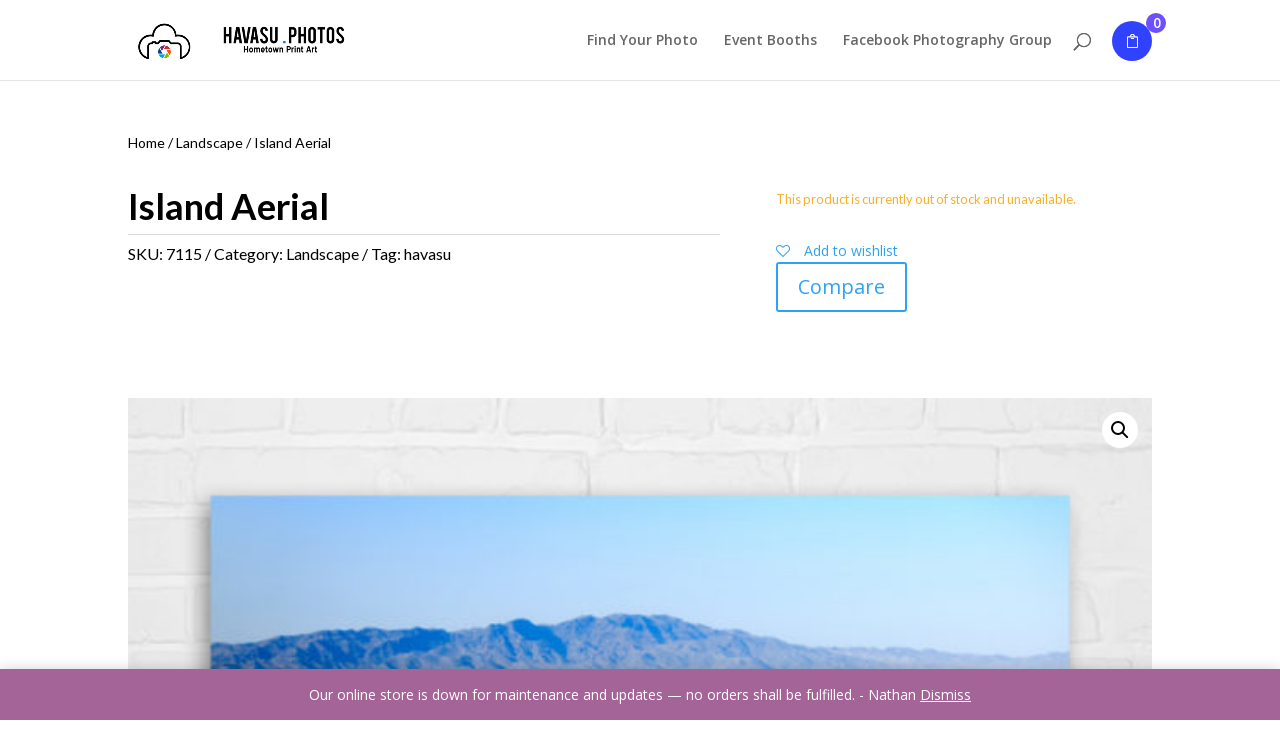

--- FILE ---
content_type: text/css
request_url: https://havasuphotos.com/wp-content/plugins/woo-essential/styles/style.min.css?ver=1.0.0
body_size: 18025
content:
@font-face{font-family:swiper-icons;src:url("data:application/font-woff;charset=utf-8;base64, [base64]//wADZ2x5ZgAAAywAAADMAAAD2MHtryVoZWFkAAABbAAAADAAAAA2E2+eoWhoZWEAAAGcAAAAHwAAACQC9gDzaG10eAAAAigAAAAZAAAArgJkABFsb2NhAAAC0AAAAFoAAABaFQAUGG1heHAAAAG8AAAAHwAAACAAcABAbmFtZQAAA/gAAAE5AAACXvFdBwlwb3N0AAAFNAAAAGIAAACE5s74hXjaY2BkYGAAYpf5Hu/j+W2+MnAzMYDAzaX6QjD6/4//Bxj5GA8AuRwMYGkAPywL13jaY2BkYGA88P8Agx4j+/8fQDYfA1AEBWgDAIB2BOoAeNpjYGRgYNBh4GdgYgABEMnIABJzYNADCQAACWgAsQB42mNgYfzCOIGBlYGB0YcxjYGBwR1Kf2WQZGhhYGBiYGVmgAFGBiQQkOaawtDAoMBQxXjg/wEGPcYDDA4wNUA2CCgwsAAAO4EL6gAAeNpj2M0gyAACqxgGNWBkZ2D4/wMA+xkDdgAAAHjaY2BgYGaAYBkGRgYQiAHyGMF8FgYHIM3DwMHABGQrMOgyWDLEM1T9/w8UBfEMgLzE////P/5//f/V/xv+r4eaAAeMbAxwIUYmIMHEgKYAYjUcsDAwsLKxc3BycfPw8jEQA/[base64]/uznmfPFBNODM2K7MTQ45YEAZqGP81AmGGcF3iPqOop0r1SPTaTbVkfUe4HXj97wYE+yNwWYxwWu4v1ugWHgo3S1XdZEVqWM7ET0cfnLGxWfkgR42o2PvWrDMBSFj/IHLaF0zKjRgdiVMwScNRAoWUoH78Y2icB/yIY09An6AH2Bdu/UB+yxopYshQiEvnvu0dURgDt8QeC8PDw7Fpji3fEA4z/PEJ6YOB5hKh4dj3EvXhxPqH/SKUY3rJ7srZ4FZnh1PMAtPhwP6fl2PMJMPDgeQ4rY8YT6Gzao0eAEA409DuggmTnFnOcSCiEiLMgxCiTI6Cq5DZUd3Qmp10vO0LaLTd2cjN4fOumlc7lUYbSQcZFkutRG7g6JKZKy0RmdLY680CDnEJ+UMkpFFe1RN7nxdVpXrC4aTtnaurOnYercZg2YVmLN/d/gczfEimrE/fs/bOuq29Zmn8tloORaXgZgGa78yO9/cnXm2BpaGvq25Dv9S4E9+5SIc9PqupJKhYFSSl47+Qcr1mYNAAAAeNptw0cKwkAAAMDZJA8Q7OUJvkLsPfZ6zFVERPy8qHh2YER+3i/BP83vIBLLySsoKimrqKqpa2hp6+jq6RsYGhmbmJqZSy0sraxtbO3sHRydnEMU4uR6yx7JJXveP7WrDycAAAAAAAH//wACeNpjYGRgYOABYhkgZgJCZgZNBkYGLQZtIJsFLMYAAAw3ALgAeNolizEKgDAQBCchRbC2sFER0YD6qVQiBCv/H9ezGI6Z5XBAw8CBK/m5iQQVauVbXLnOrMZv2oLdKFa8Pjuru2hJzGabmOSLzNMzvutpB3N42mNgZGBg4GKQYzBhYMxJLMlj4GBgAYow/P/PAJJhLM6sSoWKfWCAAwDAjgbRAAB42mNgYGBkAIIbCZo5IPrmUn0hGA0AO8EFTQAA") format("woff");font-weight:400;font-style:normal}:root{--swiper-theme-color:#007aff}.swiper-container{margin-left:auto;margin-right:auto;position:relative;overflow:hidden;list-style:none;padding:0;z-index:1}.swiper-container-vertical>.swiper-wrapper{-ms-flex-direction:column;flex-direction:column}.swiper-wrapper{position:relative;width:100%;height:100%;z-index:1;display:-ms-flexbox;display:flex;-webkit-transition-property:-webkit-transform;transition-property:-webkit-transform;-o-transition-property:transform;transition-property:transform;transition-property:transform,-webkit-transform;-webkit-box-sizing:content-box;box-sizing:content-box}.swiper-container-android .swiper-slide,.swiper-wrapper{-webkit-transform:translateZ(0);transform:translateZ(0)}.swiper-container-multirow>.swiper-wrapper{-ms-flex-wrap:wrap;flex-wrap:wrap}.swiper-container-multirow-column>.swiper-wrapper{-ms-flex-wrap:wrap;flex-wrap:wrap;-ms-flex-direction:column;flex-direction:column}.swiper-container-free-mode>.swiper-wrapper{-webkit-transition-timing-function:ease-out;-o-transition-timing-function:ease-out;transition-timing-function:ease-out;margin:0 auto}.swiper-slide{-ms-flex-negative:0;flex-shrink:0;width:100%;height:100%;position:relative;-webkit-transition-property:-webkit-transform;transition-property:-webkit-transform;-o-transition-property:transform;transition-property:transform;transition-property:transform,-webkit-transform}.swiper-slide-invisible-blank{visibility:hidden}.swiper-container-autoheight,.swiper-container-autoheight .swiper-slide{height:auto}.swiper-container-autoheight .swiper-wrapper{-ms-flex-align:start;align-items:flex-start;-webkit-transition-property:height,-webkit-transform;transition-property:height,-webkit-transform;-o-transition-property:transform,height;transition-property:transform,height;transition-property:transform,height,-webkit-transform}.swiper-container-3d{-webkit-perspective:1200px;perspective:1200px}.swiper-container-3d .swiper-cube-shadow,.swiper-container-3d .swiper-slide,.swiper-container-3d .swiper-slide-shadow-bottom,.swiper-container-3d .swiper-slide-shadow-left,.swiper-container-3d .swiper-slide-shadow-right,.swiper-container-3d .swiper-slide-shadow-top,.swiper-container-3d .swiper-wrapper{-webkit-transform-style:preserve-3d;transform-style:preserve-3d}.swiper-container-3d .swiper-slide-shadow-bottom,.swiper-container-3d .swiper-slide-shadow-left,.swiper-container-3d .swiper-slide-shadow-right,.swiper-container-3d .swiper-slide-shadow-top{position:absolute;left:0;top:0;width:100%;height:100%;pointer-events:none;z-index:10}.swiper-container-3d .swiper-slide-shadow-left{background-image:-webkit-gradient(linear,right top,left top,from(rgba(0,0,0,.5)),to(transparent));background-image:-webkit-linear-gradient(right,rgba(0,0,0,.5),transparent);background-image:-o-linear-gradient(right,rgba(0,0,0,.5),transparent);background-image:linear-gradient(270deg,rgba(0,0,0,.5),transparent)}.swiper-container-3d .swiper-slide-shadow-right{background-image:-webkit-gradient(linear,left top,right top,from(rgba(0,0,0,.5)),to(transparent));background-image:-webkit-linear-gradient(left,rgba(0,0,0,.5),transparent);background-image:-o-linear-gradient(left,rgba(0,0,0,.5),transparent);background-image:linear-gradient(90deg,rgba(0,0,0,.5),transparent)}.swiper-container-3d .swiper-slide-shadow-top{background-image:-webkit-gradient(linear,left bottom,left top,from(rgba(0,0,0,.5)),to(transparent));background-image:-webkit-linear-gradient(bottom,rgba(0,0,0,.5),transparent);background-image:-o-linear-gradient(bottom,rgba(0,0,0,.5),transparent);background-image:linear-gradient(0deg,rgba(0,0,0,.5),transparent)}.swiper-container-3d .swiper-slide-shadow-bottom{background-image:-webkit-gradient(linear,left top,left bottom,from(rgba(0,0,0,.5)),to(transparent));background-image:-webkit-linear-gradient(top,rgba(0,0,0,.5),transparent);background-image:-o-linear-gradient(top,rgba(0,0,0,.5),transparent);background-image:linear-gradient(180deg,rgba(0,0,0,.5),transparent)}.swiper-container-css-mode>.swiper-wrapper{overflow:auto;scrollbar-width:none;-ms-overflow-style:none}.swiper-container-css-mode>.swiper-wrapper::-webkit-scrollbar{display:none}.swiper-container-css-mode>.swiper-wrapper>.swiper-slide{scroll-snap-align:start start}.swiper-container-horizontal.swiper-container-css-mode>.swiper-wrapper{-ms-scroll-snap-type:x mandatory;scroll-snap-type:x mandatory}.swiper-container-vertical.swiper-container-css-mode>.swiper-wrapper{-ms-scroll-snap-type:y mandatory;scroll-snap-type:y mandatory}:root{--swiper-navigation-size:44px}.swiper-button-next,.swiper-button-prev{position:absolute;top:50%;width:calc(var(--swiper-navigation-size) / 44 * 27);height:var(--swiper-navigation-size);margin-top:calc(-1 * var(--swiper-navigation-size) / 2);z-index:10;cursor:pointer;display:-ms-flexbox;display:flex;-ms-flex-align:center;align-items:center;-ms-flex-pack:center;justify-content:center;color:var(--swiper-navigation-color,var(--swiper-theme-color))}.swiper-button-next.swiper-button-disabled,.swiper-button-prev.swiper-button-disabled{opacity:.35;cursor:auto;pointer-events:none}.swiper-button-next:after,.swiper-button-prev:after{font-family:swiper-icons;font-size:var(--swiper-navigation-size);text-transform:none!important;letter-spacing:0;text-transform:none;font-variant:normal;line-height:1}.swiper-button-prev,.swiper-container-rtl .swiper-button-next{left:10px;right:auto}.swiper-button-prev:after,.swiper-container-rtl .swiper-button-next:after{content:"prev"}.swiper-button-next,.swiper-container-rtl .swiper-button-prev{right:10px;left:auto}.swiper-button-next:after,.swiper-container-rtl .swiper-button-prev:after{content:"next"}.swiper-button-next.swiper-button-white,.swiper-button-prev.swiper-button-white{--swiper-navigation-color:#fff}.swiper-button-next.swiper-button-black,.swiper-button-prev.swiper-button-black{--swiper-navigation-color:#000}.swiper-button-lock{display:none}.swiper-pagination{position:absolute;text-align:center;-webkit-transition:opacity .3s;-o-transition:.3s opacity;transition:opacity .3s;-webkit-transform:translateZ(0);transform:translateZ(0);z-index:10}.swiper-pagination.swiper-pagination-hidden{opacity:0}.swiper-container-horizontal>.swiper-pagination-bullets,.swiper-pagination-custom,.swiper-pagination-fraction{bottom:10px;left:0;width:100%}.swiper-pagination-bullets-dynamic{overflow:hidden;font-size:0}.swiper-pagination-bullets-dynamic .swiper-pagination-bullet{-webkit-transform:scale(.33);transform:scale(.33);position:relative}.swiper-pagination-bullets-dynamic .swiper-pagination-bullet-active,.swiper-pagination-bullets-dynamic .swiper-pagination-bullet-active-main{-webkit-transform:scale(1);transform:scale(1)}.swiper-pagination-bullets-dynamic .swiper-pagination-bullet-active-prev{-webkit-transform:scale(.66);transform:scale(.66)}.swiper-pagination-bullets-dynamic .swiper-pagination-bullet-active-prev-prev{-webkit-transform:scale(.33);transform:scale(.33)}.swiper-pagination-bullets-dynamic .swiper-pagination-bullet-active-next{-webkit-transform:scale(.66);transform:scale(.66)}.swiper-pagination-bullets-dynamic .swiper-pagination-bullet-active-next-next{-webkit-transform:scale(.33);transform:scale(.33)}.swiper-pagination-bullet{width:8px;height:8px;display:inline-block;border-radius:100%;background:#000;opacity:.2}button.swiper-pagination-bullet{border:none;margin:0;padding:0;-webkit-box-shadow:none;box-shadow:none;-webkit-appearance:none;-moz-appearance:none;appearance:none}.swiper-pagination-clickable .swiper-pagination-bullet{cursor:pointer}.swiper-pagination-bullet-active{opacity:1;background:var(--swiper-pagination-color,var(--swiper-theme-color))}.swiper-container-vertical>.swiper-pagination-bullets{right:10px;top:50%;-webkit-transform:translate3d(0,-50%,0);transform:translate3d(0,-50%,0)}.swiper-container-vertical>.swiper-pagination-bullets .swiper-pagination-bullet{margin:6px 0;display:block}.swiper-container-vertical>.swiper-pagination-bullets.swiper-pagination-bullets-dynamic{top:50%;-webkit-transform:translateY(-50%);transform:translateY(-50%);width:8px}.swiper-container-vertical>.swiper-pagination-bullets.swiper-pagination-bullets-dynamic .swiper-pagination-bullet{display:inline-block;-webkit-transition:top .2s,-webkit-transform .2s;transition:top .2s,-webkit-transform .2s;-o-transition:.2s transform,.2s top;transition:transform .2s,top .2s;transition:transform .2s,top .2s,-webkit-transform .2s}.swiper-container-horizontal>.swiper-pagination-bullets .swiper-pagination-bullet{margin:0 4px}.swiper-container-horizontal>.swiper-pagination-bullets.swiper-pagination-bullets-dynamic{left:50%;-webkit-transform:translateX(-50%);transform:translateX(-50%);white-space:nowrap}.swiper-container-horizontal>.swiper-pagination-bullets.swiper-pagination-bullets-dynamic .swiper-pagination-bullet{-webkit-transition:left .2s,-webkit-transform .2s;transition:left .2s,-webkit-transform .2s;-o-transition:.2s transform,.2s left;transition:transform .2s,left .2s;transition:transform .2s,left .2s,-webkit-transform .2s}.swiper-container-horizontal.swiper-container-rtl>.swiper-pagination-bullets-dynamic .swiper-pagination-bullet{-webkit-transition:right .2s,-webkit-transform .2s;transition:right .2s,-webkit-transform .2s;-o-transition:.2s transform,.2s right;transition:transform .2s,right .2s;transition:transform .2s,right .2s,-webkit-transform .2s}.swiper-pagination-progressbar{background:rgba(0,0,0,.25);position:absolute}.swiper-pagination-progressbar .swiper-pagination-progressbar-fill{background:var(--swiper-pagination-color,var(--swiper-theme-color));position:absolute;left:0;top:0;width:100%;height:100%;-webkit-transform:scale(0);transform:scale(0);-webkit-transform-origin:left top;transform-origin:left top}.swiper-container-rtl .swiper-pagination-progressbar .swiper-pagination-progressbar-fill{-webkit-transform-origin:right top;transform-origin:right top}.swiper-container-horizontal>.swiper-pagination-progressbar,.swiper-container-vertical>.swiper-pagination-progressbar.swiper-pagination-progressbar-opposite{width:100%;height:4px;left:0;top:0}.swiper-container-horizontal>.swiper-pagination-progressbar.swiper-pagination-progressbar-opposite,.swiper-container-vertical>.swiper-pagination-progressbar{width:4px;height:100%;left:0;top:0}.swiper-pagination-white{--swiper-pagination-color:#fff}.swiper-pagination-black{--swiper-pagination-color:#000}.swiper-pagination-lock{display:none}.swiper-scrollbar{border-radius:10px;position:relative;-ms-touch-action:none;background:rgba(0,0,0,.1)}.swiper-container-horizontal>.swiper-scrollbar{position:absolute;left:1%;bottom:3px;z-index:50;height:5px;width:98%}.swiper-container-vertical>.swiper-scrollbar{position:absolute;right:3px;top:1%;z-index:50;width:5px;height:98%}.swiper-scrollbar-drag{height:100%;width:100%;position:relative;background:rgba(0,0,0,.5);border-radius:10px;left:0;top:0}.swiper-scrollbar-cursor-drag{cursor:move}.swiper-scrollbar-lock{display:none}.swiper-zoom-container{width:100%;height:100%;display:-ms-flexbox;display:flex;-ms-flex-pack:center;justify-content:center;-ms-flex-align:center;align-items:center;text-align:center}.swiper-zoom-container>canvas,.swiper-zoom-container>img,.swiper-zoom-container>svg{max-width:100%;max-height:100%;-o-object-fit:contain;object-fit:contain}.swiper-slide-zoomed{cursor:move}.swiper-lazy-preloader{width:42px;height:42px;position:absolute;left:50%;top:50%;margin-left:-21px;margin-top:-21px;z-index:10;-webkit-transform-origin:50%;transform-origin:50%;-webkit-animation:swiper-preloader-spin 1s infinite linear;animation:swiper-preloader-spin 1s infinite linear;-webkit-box-sizing:border-box;box-sizing:border-box;border:4px solid var(--swiper-preloader-color,var(--swiper-theme-color));border-radius:50%;border-top-color:transparent}.swiper-lazy-preloader-white{--swiper-preloader-color:#fff}.swiper-lazy-preloader-black{--swiper-preloader-color:#000}@-webkit-keyframes swiper-preloader-spin{to{-webkit-transform:rotate(1turn);transform:rotate(1turn)}}@keyframes swiper-preloader-spin{to{-webkit-transform:rotate(1turn);transform:rotate(1turn)}}.swiper-container .swiper-notification{position:absolute;left:0;top:0;pointer-events:none;opacity:0;z-index:-1000}.swiper-container-fade.swiper-container-free-mode .swiper-slide{-webkit-transition-timing-function:ease-out;-o-transition-timing-function:ease-out;transition-timing-function:ease-out}.swiper-container-fade .swiper-slide{pointer-events:none;-webkit-transition-property:opacity;-o-transition-property:opacity;transition-property:opacity}.swiper-container-fade .swiper-slide .swiper-slide{pointer-events:none}.swiper-container-fade .swiper-slide-active,.swiper-container-fade .swiper-slide-active .swiper-slide-active{pointer-events:auto}.swiper-container-cube{overflow:visible}.swiper-container-cube .swiper-slide{pointer-events:none;-webkit-backface-visibility:hidden;backface-visibility:hidden;z-index:1;visibility:hidden;-webkit-transform-origin:0 0;transform-origin:0 0;width:100%;height:100%}.swiper-container-cube .swiper-slide .swiper-slide{pointer-events:none}.swiper-container-cube.swiper-container-rtl .swiper-slide{-webkit-transform-origin:100% 0;transform-origin:100% 0}.swiper-container-cube .swiper-slide-active,.swiper-container-cube .swiper-slide-active .swiper-slide-active{pointer-events:auto}.swiper-container-cube .swiper-slide-active,.swiper-container-cube .swiper-slide-next,.swiper-container-cube .swiper-slide-next+.swiper-slide,.swiper-container-cube .swiper-slide-prev{pointer-events:auto;visibility:visible}.swiper-container-cube .swiper-slide-shadow-bottom,.swiper-container-cube .swiper-slide-shadow-left,.swiper-container-cube .swiper-slide-shadow-right,.swiper-container-cube .swiper-slide-shadow-top{z-index:0;-webkit-backface-visibility:hidden;backface-visibility:hidden}.swiper-container-cube .swiper-cube-shadow{position:absolute;left:0;bottom:0;width:100%;height:100%;background:#000;opacity:.6;-webkit-filter:blur(50px);filter:blur(50px);z-index:0}.swiper-container-flip{overflow:visible}.swiper-container-flip .swiper-slide{pointer-events:none;-webkit-backface-visibility:hidden;backface-visibility:hidden;z-index:1}.swiper-container-flip .swiper-slide .swiper-slide{pointer-events:none}.swiper-container-flip .swiper-slide-active,.swiper-container-flip .swiper-slide-active .swiper-slide-active{pointer-events:auto}.swiper-container-flip .swiper-slide-shadow-bottom,.swiper-container-flip .swiper-slide-shadow-left,.swiper-container-flip .swiper-slide-shadow-right,.swiper-container-flip .swiper-slide-shadow-top{z-index:0;-webkit-backface-visibility:hidden;backface-visibility:hidden}.dnwoo-featured,.dnwoo-onsale,.dnwoo-stockout,.dnwoo_carousel .add_to_cart_button,.dnwoo_carousel .added_to_cart,.dnwoo_carousel .dnwoo-product-compare-btn,.dnwoo_carousel .dnwoo-product-wishlist-btn,.dnwoo_carousel .swiper-button-next,.dnwoo_carousel .swiper-button-prev,.dnwoo_product_details p,.dnwoo_product_imgwrap,.dnwoo_product_title{border:0 solid transparent}.dnwoo_product_carousel,.dnwoo_product_imgwrap{position:relative}.dnwoo_img_wrap{line-height:0}.dnwoo-onsale{position:absolute;left:15px;top:15px;background:#f6724c;font-size:14px;font-weight:400;line-height:1;display:inline-block;padding:5px 11px;color:#fff;border-radius:4px}.dnwoo-onsale:hover{background-color:#ec3b75}.dnwoo-featured,.dnwoo-onsale,.dnwoo-stockout{z-index:9}.dnwoo_product_carousel .dnwoo-featured,.dnwoo_product_carousel .dnwoo-onsale~.dnwoo-featured{position:absolute;background:#5a2ed2;font-size:14px;font-weight:400;line-height:1;display:inline-block;padding:5px 11px;color:#fff;border-radius:4px;top:15px}.dnwoo_product_carousel .dnwoo-onsale~.dnwoo-featured{left:90px}.dnwoo_product_carousel .dnwoo-featured{left:15px}.dnwoo_carousel .swiper-slide .dnwoo_product_carousel_layout_two .dnwoo_product_details_wrap{display:-ms-flexbox;display:flex;-ms-flex-direction:column;flex-direction:column}.dnwoo_product_carousel .dnwoo-stockout{position:absolute;left:15px;top:15px;background:#ff35a2;font-size:14px;font-weight:400;line-height:1;display:inline-block;padding:10px;color:#fff}.dnwoo_carousel_social_icon_wrap{list-style:none;margin:0;padding:0}.dnwoo_product_carousel:hover .dnwoo_carousel_social_icon_wrap{bottom:30px;opacity:1;visibility:visible}.dnwoo_carousel_social_icon_wrap{position:absolute;display:-ms-flexbox;display:flex;-ms-flex-direction:row;flex-direction:row;-ms-flex-pack:center;justify-content:center;-ms-flex-align:center;align-items:center;left:0;right:0;top:auto;bottom:-50px;-webkit-transform:translateY(0);transform:translateY(0);-webkit-transition:all .4s;-o-transition:all .4s;transition:all .4s;z-index:9;opacity:0;visibility:hidden}.dnwoo_carousel_social_icon_wrap li{display:inline-block;margin-right:5px;line-height:0}.dnwoo_product_carousel .dnwoo_carousel_social_icon_wrap li a{text-decoration:none;display:inline-block;padding:10px;background:#eed5d5;border-radius:3px;color:#597dfc;font-size:18px;line-height:1;-webkit-transition:all .4s;-o-transition:all .4s;transition:all .4s}.dnwoo_carousel .dnwoo_carousel_social_icon_wrap li a:hover{color:#fff;background:#f6724c}.dnwoo_carousel_social_icon_wrap li:last-child{margin-right:0}.dnwoo_img_wrap a{display:block}.dnwoo_img_wrap img{max-width:100%;width:100%;height:300px;max-height:100%;-o-object-fit:cover;object-fit:cover;position:relative;z-index:5}.dnwoo_carousel .dnwoo_product_ratting{display:-ms-flexbox;display:flex;-ms-flex-direction:row;flex-direction:row;-ms-flex-pack:justify;justify-content:left}.dnwoo_product_carousel_layout_one .dnwoo_product_details_container,.dnwoo_product_carousel_layout_three .dnwoo_product_details_container{background:#fef1ed}.dnwoo_product_carousel_layout_one .dnwoo_product_details_wrap,.dnwoo_product_carousel_layout_one .dnwoo_product_ratting{display:-ms-flexbox;display:flex;-ms-flex-direction:row;flex-direction:row;-webkit-box-pack:justify;-ms-flex-pack:justify;padding-right:15px;padding-left:15px}.dnwoo_product_carousel_layout_one .dnwoo_product_details_wrap{-ms-flex-pack:justify;justify-content:space-between;padding-top:15px}.dnwoo_product_carousel_layout_one .dnwoo_product_ratting{-ms-flex-pack:left;justify-content:left;padding-bottom:15px}.dnwoo_product_carousel_layout_one .dnwoo_product_title{font-family:lato,sans-serif;font-size:17px;font-weight:700;color:#0a0016;line-height:28px;padding:0}.dnwoo_product_carousel_layout_one .dnwoo_product_ratting ul{list-style:none;margin:0;padding:0}.dnwoo_product_carousel_layout_one .dnwoo_product_ratting ul li{display:inline-block}.dnwoo_product_carousel_layout_one .dnwoo_product_ratting{margin-top:8px}.dnwoo_product_carousel_layout_five .dnwoo_product_ratting ul li a,.dnwoo_product_carousel_layout_one .dnwoo_product_ratting ul li a{display:inline-block;text-decoration:none;color:#f2b01e}.dnwoo_product_carousel_layout_one .dnwoo_single_price{font-size:18px;color:#0a0016}.dnwoo_product_carousel_container del bdi{opacity:.5}.dnwoo_product_carousel_container bdi,.dnwoo_product_carousel_container del bdi{font-family:lato,sans-serif;font-weight:400;font-size:14px;color:#666}.dnwoo_product_carousel_container ins span bdi{font-family:lato,sans-serif;font-weight:700;font-size:14px;color:#333}.dnwoo_product_carousel_container .dnwoo_product_content .dnwoo_product_ratting .star-rating span:before,.dnwoo_product_carousel_container .dnwoo_product_details_container .dnwoo_product_ratting .star-rating:before,.dnwoo_product_carousel_container .dnwoo_product_details_container .dnwoo_product_ratting span:before{color:#f2b01e}.dnwoo_woo_product_container.multi-position-container{display:-ms-flexbox;display:flex}.dnwoo_woo_product_container.arrow-position-top{-ms-flex-direction:column-reverse;flex-direction:column-reverse}.dnwoo_woo_product_container.arrow-position-bottom{-ms-flex-direction:column;flex-direction:column}.swiper-button-container.multi-position-button-container{position:relative}.dnwoo_carousel .multi-position-button{position:relative;left:auto;right:auto;margin-right:10px}.dnwoo_carousel .swiper-button-next{margin-right:0}.dnwoo_product_carousel_active{width:100%}.mb-30{margin-bottom:30px}.mt-10{margin-top:10px}.dnwoo_woo_carousel .swiper-button-container{position:absolute;top:50%;z-index:1}.dnwoo-blog-featured-image{-o-object-fit:cover;object-fit:cover;border-width:0;border-style:solid}.dnwoo-readmore-link{display:inline-block}.dnwoo_woo_carousel .dnwoo-blog-published,.dnwoo_woo_carousel .swiper-slide{border-style:solid}.dnwoo_product_carousel .woocommerce .dnwoo_product_ratting .star-rating:before{content:"sssss"!important}.dnwoo_woo_carousel .woocommerce .star-rating span:before{color:#f2b01e!important}.dnwoo_woo_carousel .woocommerce .star-rating:before{color:#ccc!important}.woocommerce .dnwoo_product_carousel:not(.dnwoo_product_carousel_layout_three) .dnwoo_product_details_container .star-rating{float:left!important}.dnxt-btn-icon .icon_cart:before{content:attr(data-icon);font-family:ETmodules!important}.dnwoo_carousel_social_icon_wrap .icon_refresh:before{content:"\E02A"}.dnwoo_product_title,.img-fluid,.swiper-container .dnwoo_product_carousel_container,.swiper-container .swiper-slide{border:0 solid #333;border-radius:0}.dnwoo_product_imgwrap .dnwoo_product_image_container:before{position:absolute;content:"";width:100%;height:100%;z-index:8;background:rgba(0,0,0,.2);opacity:0;-webkit-transition:all .3s ease-in;-o-transition:all .3s ease-in;transition:all .3s ease-in}.dnwoo_product_carousel:hover .dnwoo_product_image_container:before,.dnwoo_product_imgwrap .dnwoo_product_image_container:hover:before,.dnwoo_product_imgwrap:hover .dnwoo_product_image_container:before{opacity:1}.dnwoo_product_carousel_layout_two{position:relative}.dnwoo_product_carousel_layout_two .dnwoo_product_imgwrap{overflow:hidden;position:relative}.dnwoo_product_carousel_layout_two .dnwoo_carousel_social_icon_wrap ul{list-style:none;margin:0;padding:0}.dnwoo_product_carousel_layout_two:hover .dnwoo_carousel_social_icon_wrap{opacity:1;visibility:visible}.dnwoo_product_carousel_layout_two .dnwoo_carousel_social_icon_wrap{position:absolute;top:30px;right:-50px;left:auto;-webkit-transform:translateY(0);transform:translateY(0);display:-ms-flexbox;display:flex;-ms-flex-direction:column;flex-direction:column;-ms-flex-align:center;align-items:center;-ms-flex-pack:start;justify-content:flex-start;-webkit-transition:.3s ease-in;-o-transition:.3s ease-in;transition:.3s ease-in;z-index:9;opacity:0;visibility:hidden}.dnwoo_product_carousel_layout_two .dnwoo_carousel_social_icon_wrap li{display:inline-block;margin-bottom:5px;-webkit-transition:.3s ease-in;-o-transition:.3s ease-in;transition:.3s ease-in;margin-right:0}.dnwoo_product_carousel_layout_two:hover .dnwoo_carousel_social_icon_wrap li{-webkit-transform:translateX(-70px);transform:translateX(-70px)}.dnwoo_product_carousel_layout_two .dnwoo_carousel_social_icon_wrap li:first-child{-webkit-transition-delay:.1s;-o-transition-delay:.1s;transition-delay:.1s}.dnwoo_product_carousel_layout_two .dnwoo_carousel_social_icon_wrap li:nth-child(2){-webkit-transition-delay:.2s;-o-transition-delay:.2s;transition-delay:.2s}.dnwoo_product_carousel_layout_two .dnwoo_carousel_social_icon_wrap li:nth-child(3){-webkit-transition-delay:.3s;-o-transition-delay:.3s;transition-delay:.3s}.dnwoo_product_carousel_layout_two .dnwoo_carousel_social_icon_wrap li:last-child{-webkit-transition-delay:.4s;-o-transition-delay:.4s;transition-delay:.4s;margin-bottom:0}.dnwoo_product_carousel_layout_two .dnwoo_carousel_social_icon_wrap li a{text-decoration:none;display:inline-block;padding:8px;background:#fff;border-radius:3px;color:#222;font-size:18px;line-height:1;-webkit-transition:all .4s;-o-transition:all .4s;transition:all .4s}.dnwoo_product_carousel_layout_two .dnwoo_carousel_social_icon_wrap li a:hover{color:#fff;background:#f6724c}.dnwoo_product_carousel_layout_two .dnwoo_carousel_social_icon_wrap li:last-child{margin-right:0}.dnwoo_product_carousel_layout_two .dnwoo_img_wrap img{max-width:100%;width:100%;-o-object-fit:cover;object-fit:cover;height:300px;max-height:100%}.dnwoo_product_carousel_layout_two .dnwoo_product_details_container{padding:15px;position:absolute;width:100%;top:auto;bottom:-100px;left:0;opacity:0;visibility:hidden;z-index:10;-webkit-transition:all .3s ease-in-out 0s;-o-transition:all .3s ease-in-out 0s;transition:all .3s ease-in-out 0s}.dnwoo_product_carousel_layout_two:hover .dnwoo_product_details_container{opacity:1;visibility:visible;bottom:0}.dnwoo_product_carousel_layout_two .dnwoo_product_title{font-family:Lato,sans-serif;font-size:17px;font-weight:700;color:#0a0016;line-height:28px;padding:0}.dnwoo_product_carousel_layout_two .dnwoo_product_ratting ul{list-style:none;margin:0;padding:0}.dnwoo_product_carousel_layout_two .dnwoo_product_ratting{margin:6px 0}.dnwoo_product_carousel_layout_two .dnwoo_product_ratting ul li{display:inline-block}.dnwoo_product_carousel_layout_two .dnwoo_product_ratting ul li a{display:inline-block;text-decoration:none;color:#f2b01e}.woocommerce .dnwoo_product_carousel_layout_two .star-rating{float:none}.dnwoo_product_carousel_layout_three .dnwoo_img_wrap img,.dnwoo_product_carousel_layout_three .dnwoo_product_imgwrap{position:relative;overflow:hidden;cursor:pointer}.dnwoo_product_carousel_layout_three .dnwoo_carousel_social_icon_wrap{position:absolute;top:auto;left:0;right:0;bottom:-50px;background-color:#f6724c;display:-ms-flexbox;display:flex;height:40px;width:100%;color:#fff;-webkit-transition:all .5s;-o-transition:all .5s;transition:all .5s;z-index:9;opacity:0;visibility:hidden;list-style:none;margin:0;padding:0}.dnwoo_product_carousel_layout_three:hover .dnwoo_carousel_social_icon_wrap{opacity:1;visibility:visible;bottom:0}.dnwoo_product_carousel_layout_three .dnwoo_carousel_social_icon_wrap li{display:inline-block;-webkit-transition:all .5s;-o-transition:all .5s;transition:all .5s;border-right:1px solid #fff;-ms-flex:1;flex:1 1;margin-right:0;height:100%}.dnwoo_product_carousel_layout_three .dnwoo_carousel_social_icon_wrap li:last-child{border-right:0 solid #fff}.dnwoo_product_carousel_layout_three .dnwoo_carousel_social_icon_wrap li a{text-decoration:none;display:-ms-flexbox;display:flex;-ms-flex-align:center;align-items:center;-ms-flex-pack:center;justify-content:center;padding:8px;width:100%;height:100%;color:#fff;font-size:18px;line-height:1;border-right:0 solid;background:transparent}.dnwoo_product_carousel_layout_three .dnwoo_carousel_social_icon_wrap li a:hover{color:#fff;background:#ec3b75}.dnwoo_product_carousel_layout_three .dnwoo_img_wrap img{max-width:100%;width:100%;-o-object-fit:cover;object-fit:cover;height:300px;max-height:100%}.dnwoo_product_carousel_layout_three .dnwoo_product_details_wrap{padding:15px;display:-ms-flexbox;display:flex;-ms-flex-direction:column;flex-direction:column}.dnwoo_product_carousel_layout_three .dnwoo_product_title{font-family:Lato,sans-serif;font-size:17px;font-weight:700;color:#0a0016;line-height:1;padding:0;margin-bottom:6px}.dnwoo_product_carousel_layout_three .dnwoo_product_ratting ul{list-style:none;margin:0;padding:0;display:-ms-flexbox;display:flex;-ms-flex-align:center;align-items:center;-ms-flex-pack:center;justify-content:center}.woocommerce .dnwoo_product_carousel_layout_three .star-rating{float:left}.dnwoo_product_carousel_layout_three .dnwoo_product_ratting{margin-bottom:5px}.dnwoo_product_carousel_layout_three .dnwoo_product_ratting ul li{display:inline-block}.dnwoo_product_carousel_layout_three .dnwoo_product_ratting ul li a{display:inline-block;text-decoration:none;color:#f2b01e}.dnwoo_product_carousel_layout_four{position:relative;border-radius:10px;background-color:#f5f7fd;border:1px solid #eee}.dnwoo_product_carousel_layout_four .dnwoo_product_imgwrap{position:relative}.dnwoo_product_carousel_layout_four .dnwoo_img_wrap img{max-width:100%;width:100%;height:300px;max-height:100%;-o-object-fit:cover;object-fit:cover}.dnwoo_product_carousel_layout_four .dnwoo_product_overlay_content{position:absolute;width:100%;top:auto;bottom:-100px;left:0;opacity:0;visibility:hidden;-webkit-transition:all .3s ease-in-out 0s;-o-transition:all .3s ease-in-out 0s;transition:all .3s ease-in-out 0s;z-index:10}.dnwoo_product_carousel_layout_four:hover .dnwoo_product_overlay_content{opacity:1;visibility:visible;bottom:0}.dnwoo_product_carousel_layout_four:hover .dnwoo_product_overlay_content .dnwoo_carousel_social_icon_wrap{opacity:1;visibility:visible}.dnwoo_product_carousel_layout_four .dnwoo_product_details_wrap{padding:15px}.dnwoo_product_carousel_layout_four .dnwoo_product_details{display:-ms-flexbox;display:flex;-ms-flex-pack:justify;justify-content:space-between}.dnwoo_product_carousel_layout_four .dnwoo_product_ratting{margin-bottom:10px}.dnwoo_product_carousel_layout_four .dnwoo_carousel_social_wrap{position:relative}.dnwoo_product_carousel_layout_four.dnwoo_product_carousel_layout_four_backend .dnwoo_carousel_social_wrap ul{position:relative;display:block}.dnwoo_product_carousel_layout_four.dnwoo_product_carousel_layout_four_backend:hover .dnwoo_carousel_social_wrap ul{position:relative;bottom:0}.dnwoo_product_carousel_layout_four .dnwoo_carousel_social_icon_wrap{position:static;-ms-flex-pack:start;justify-content:flex-start;margin:0;padding:0;line-height:0}.dnwoo_product_carousel_layout_four .dnwoo_carousel_social_icon_wrap li{display:inline-block;border-radius:3px}.dnwoo_product_carousel_layout_four .dnwoo_carousel_social_icon_wrap li a{text-decoration:none;display:-ms-flexbox;display:flex;-ms-flex-align:center;align-items:center;-ms-flex-pack:center;justify-content:center;padding:8px;width:100%;height:100%;color:#000;font-size:18px;line-height:1;-webkit-transition:all .4s;-o-transition:all .4s;transition:all .4s;background-color:#fff}.dnwoo_product_carousel_layout_four .dnwoo_carousel_social_icon_wrap li a:hover{color:#fff;background:#f6724c}.dnwoo_product_carousel_layout_four .dnwoo_carousel_social_icon_wrap li:last-child{margin-right:0}.dnwoo_product_carousel_layout_four .dnwoo_product_title{font-family:Lato,sans-serif;font-size:17px;font-weight:700;color:#0a0016;line-height:1;margin-bottom:6px}.dnwoo_product_carousel_layout_four .dnwoo_product_ratting ul{list-style:none;margin:0;padding:0}.dnwoo_product_carousel_layout_four .dnwoo_product_ratting ul li{display:inline-block}.dnwoo_product_carousel_layout_four .dnwoo_product_ratting ul li a{display:inline-block;text-decoration:none;color:#f2b01e}.woocommerce .dnwoo_product_carousel_layout_four .star-rating{float:none}.dnwoo_product_carousel_layout_five{border-radius:4px;position:relative}.dnwoo_product_carousel_layout_five .dnwoo_product_imgwrap{position:relative;z-index:1;overflow:hidden}.dnwoo_product_carousel_layout_five .dnwoo_product_image{max-width:100%;width:100%;height:300px;max-height:100%;-o-object-fit:cover;object-fit:cover}.dnwoo_product_carousel_layout_five .dnwoo_carousel_social_icon_wrap,.dnwoo_product_carousel_layout_six .dnwoo_carousel_social_icon_wrap{display:-ms-flexbox;display:flex;-ms-flex-direction:column;flex-direction:column;-ms-flex-wrap:wrap;flex-wrap:wrap;-ms-flex-pack:start;justify-content:flex-start;-ms-flex-align:inherit;align-items:inherit;position:absolute;right:20px;left:auto;top:20px;margin:0;padding:0;list-style:none;-webkit-transform:translateX(100px);transform:translateX(100px);opacity:0;visibility:hidden;-webkit-transition:.4s ease-in;-o-transition:.4s ease-in;transition:.4s ease-in;z-index:12}.dnwoo_product_carousel_layout_five .dnwoo_carousel_social_icon_wrap li,.dnwoo_product_carousel_layout_six .dnwoo_carousel_social_icon_wrap li{display:inline-block;margin-bottom:5px;margin-right:0}.dnwoo_product_carousel_layout_five .dnwoo_carousel_social_icon_wrap li:last-child,.dnwoo_product_carousel_layout_six .dnwoo_carousel_social_icon_wrap li:last-child{margin-bottom:0}.dnwoo_product_carousel_layout_five .dnwoo_carousel_social_icon_wrap li a,.dnwoo_product_carousel_layout_one .dnwoo_carousel_social_icon_wrap li a,.dnwoo_product_carousel_layout_six .dnwoo_carousel_social_icon_wrap li a{display:-ms-flexbox;display:flex;-ms-flex-align:center;align-items:center;-ms-flex-pack:center;justify-content:center;text-decoration:none;color:#000;font-size:18px;line-height:1;padding:8px;background-color:#fff;border-radius:3px;-webkit-transition:all .4s;-o-transition:all .4s;transition:all .4s}.dnwoo_product_carousel_layout_five .dnwoo_carousel_social_icon_wrap li a:hover{background:#f6724c}.dnwoo_carousel_social_icon_wrap li a span:before{content:attr(data-icon);font-family:ETmodules!important}.dnwoo_product_carousel_layout_five:hover .dnwoo_carousel_social_icon_wrap,.dnwoo_product_carousel_layout_six:hover .dnwoo_carousel_social_icon_wrap{opacity:1;visibility:visible;-webkit-transform:translateX(0);transform:translateX(0)}.dnwoo_product_carousel_layout_five .dnwoo_product_categories{display:-ms-flexbox;display:flex;-ms-flex-direction:column;flex-direction:column}.dnwoo_product_carousel_layout_five .dnwoo_product_categories ul,.dnwoo_product_carousel_layout_six .dnwoo_product_categories ul{list-style:none;margin:0;padding:0;line-height:0}.dnwoo_product_carousel_layout_five .dnwoo_product_categories ul li,.dnwoo_product_carousel_layout_six .dnwoo_product_categories ul li{display:inline-block;margin:0 6px 8px 0;color:#f6724c}.dnwoo_product_carousel_layout_five .dnwoo_product_categories ul li:last-child,.dnwoo_product_carousel_layout_six .dnwoo_product_categories ul li:last-child{margin-right:0}.dnwoo_product_carousel_layout_five .dnwoo_product_categories ul li a,.dnwoo_product_carousel_layout_six .dnwoo_product_categories ul li a{display:inline-block;font-size:16px;line-height:1;font-weight:400;color:#f6724c;text-decoration:none;text-transform:capitalize}.dnwoo_product_carousel_layout_five .dnwoo_product_title,.dnwoo_product_carousel_layout_six .dnwoo_product_title{font-family:Lato,sans-serif;font-size:17px;font-weight:700;color:#0a0016;line-height:1;margin-bottom:10px;padding:0}.woocommerce .dnwoo_product_carousel_layout_five .dnwoo_carousel_social_icon_wrap a.added_to_cart{color:#fff;font-size:18px;padding:6px;background-color:#597dfc;border-radius:3px}.woocommerce .dnwoo_product_carousel_layout_five .dnwoo_carousel_social_icon_wrap a.added_to_cart,.woocommerce .dnwoo_product_carousel_layout_five a.dnwoo_product_addtocart{display:-ms-flexbox;display:flex;-ms-flex-align:center;align-items:center;-ms-flex-pack:center;justify-content:center;text-decoration:none;line-height:1;-webkit-transition:all .4s;-o-transition:all .4s;transition:all .4s}.woocommerce .dnwoo_product_carousel_layout_five a.dnwoo_product_addtocart{width:100%;background:#fff;text-transform:capitalize;font-size:16px;color:#222;padding:18px 0;cursor:pointer;font-weight:500}.add_to_cart_button,.dnwoo_product_carousel_layout_four .dnwoo_carousel_social_wrap ul li{border:0 solid}.woocommerce .dnwoo_product_carousel_layout_five a.dnwoo_product_addtocart.added{display:none}.dnwoo_product_carousel_layout_five .dnwoo_product_addtocart i{margin-right:6px}.woocommerce .dnwoo_product_carousel_layout_five a.added_to_cart:hover,.woocommerce .dnwoo_product_carousel_layout_five a.dnwoo_product_addtocart:hover{background:#f6724c;color:#fff}.dnwoo_product_carousel_layout_five .dnwoo_product_content{position:absolute;z-index:11;top:auto;left:0;padding:20px;width:100%;bottom:-75px;-webkit-transition:all .4s;-o-transition:all .4s;transition:all .4s}.dnwoo_product_carousel_layout_five:hover .dnwoo_product_content{bottom:0}.dnwoo_product_carousel_active .woocommerce .dnwoo_product_carousel_layout_five .dnwoo_product_ratting .star-rating,.dnwoo_product_carousel_active .woocommerce .dnwoo_product_carousel_layout_six .dnwoo_product_ratting .star-rating{float:left;margin-bottom:10px}.dnwoo_product_carousel_layout_five .dnwoo_product_imgwrap a{display:block;line-height:0}.dnwoo_product_carousel_layout_five .dnwoo_product_price .dnwoo_single_price{margin-bottom:10px}.dnwoo_product_carousel_layout_six .dnwoo_product_imgwrap a{display:-ms-flexbox;display:flex}.dnwoo_product_carousel_layout_six{border-radius:4px;position:relative}.dnwoo_product_carousel_layout_six .dnwoo_product_imgwrap{position:relative;z-index:1;line-height:0;overflow:hidden}.dnwoo_product_carousel_layout_six .dnwoo_product_image{max-width:100%;width:100%;height:300px;max-height:100%;-o-object-fit:cover;object-fit:cover}.dnwoo_product_carousel_layout_six .dnwoo_carousel_social_icon_wrap li a:hover{background:#f6724c}.dnwoo_product_carousel_layout_six .dnwoo_product_categories{display:-ms-flexbox;display:flex;-ms-flex-direction:column;flex-direction:column;background:#fef1ed;padding:15px}.dnwoo_product_carousel_layout_six .dnwoo_product_addtocart{position:absolute;left:20px;right:20px;margin:0 auto;bottom:-55px;display:-ms-flexbox;display:flex;-ms-flex-align:center;align-items:center;-ms-flex-pack:center;justify-content:center;width:90%;background:#fff;text-transform:capitalize;font-size:16px;line-height:1;color:#000;text-decoration:none;border-radius:5px;padding:18px 0;-webkit-transition:all .4s;-o-transition:all .4s;transition:all .4s;cursor:pointer;font-weight:500;z-index:9}.dnwoo_product_carousel_layout_six .dnwoo_product_addtocart i{margin-right:6px}.dnwoo_product_carousel_layout_six:hover .dnwoo_product_addtocart{bottom:25px}.dnwoo_product_carousel_layout_six .dnwoo_product_addtocart:hover{background:#f6724c;color:#222}.dnwoo_product_carousel_layout_six .dnwoo_product_content{position:relative}.dnwoo_product_carousel_layout_six:hover .dnwoo_product_content{bottom:0}.woocommerce .dnwoo_product_carousel_layout_six .dnwoo_carousel_social_icon_wrap a.add_to_cart_button{display:-ms-flexbox;display:flex;-ms-flex-align:center;align-items:center;-ms-flex-pack:center;justify-content:center;text-decoration:none;font-size:18px;line-height:1;padding:8px;border-radius:3px;-webkit-transition:all .4s;-o-transition:all .4s;transition:all .4s}.woocommerce .dnwoo_product_carousel_layout_six .dnwoo_carousel_social_icon_wrap a{position:inherit;padding:8px}.dnwoo_product_carousel_layout_six .dnwoo_product_addtocart.added{display:none}.dnwoo_product_carousel_layout_six .dnwoo_product_imgwrap .added_to_cart{position:absolute;left:20px;right:20px;bottom:20px;margin:0 auto;display:-ms-flexbox;display:flex;-ms-flex-align:center;align-items:center;-ms-flex-pack:center;justify-content:center;width:90%;background:#597dfc;text-transform:capitalize;font-size:16px;line-height:1;color:#fff;text-decoration:none;border-radius:5px;padding:18px 0;-webkit-transition:all .4s;-o-transition:all .4s;transition:all .4s;cursor:pointer;font-weight:500}.dnwoo_woocarousel_container .swiper-pagination.swiper-pagination-none .swiper-pagination-bullet{display:none}.swiper-container-horizontal>.swiper-pagination-bullets,.swiper-pagination-custom,.swiper-pagination-fraction{bottom:0!important}.dnwoo_carousel .swiper-pagination{width:100%!important;position:relative}.dnwoo_carousel .swiper-pagination.swiper-pagination-progressbar{width:100%!important;position:absolute}.mr-10{margin-top:10px}.dnwoo_woocarousel_container .swiper-button-next,.dnwoo_woocarousel_container .swiper-button-prev{outline:none;border-style:solid;border-width:0}.dnwoo_woocarousel_container .swiper-pagination{width:100%!important}.dnwoo_woocarousel_container .swiper-container{border:0 solid #333;border-radius:0}.dnwoo_woocarousel_container .swiper-button-next,.dnwoo_woocarousel_container .swiper-button-prev{width:50px;height:55px;margin-top:0!important;background-image:none;display:-ms-flexbox;display:flex;-ms-flex-pack:center;justify-content:center;-ms-flex-align:center;align-items:center;-webkit-transform:translateY(-50%);transform:translateY(-50%)}.dnwoo_woocarousel_container .swiper-button-next:after,.dnwoo_woocarousel_container .swiper-button-prev:after{content:attr(data-icon);display:inline-block;-webkit-box-sizing:border-box;box-sizing:border-box;font-family:ETmodules;font-weight:400;font-style:normal;font-variant:normal;-webkit-font-smoothing:antialiased;text-transform:none;vertical-align:super}.dnwoo_woocarousel_container.multi-position-container{display:-ms-flexbox;display:flex}.dnwoo_woocarousel_container.arrow-position-top{-ms-flex-direction:column-reverse;flex-direction:column-reverse}.dnwoo_woocarousel_container.arrow-position-bottom{-ms-flex-direction:column;flex-direction:column}.swiper-button-container.multi-position-button-container{display:-ms-flexbox;display:flex;position:relative!important}.swiper-button-container.multi-position-button-left{-ms-flex-pack:start;justify-content:flex-start}.swiper-button-container.multi-position-button-center{-ms-flex-pack:center;justify-content:center;margin:0}.swiper-button-container.multi-position-button-right{-ms-flex-pack:end;justify-content:flex-end}.dnwoo_woocarousel_container .multi-position-button{position:relative!important;left:auto;right:auto;margin-right:10px}.dnwoo_woocarousel_container .swiper-button-container{position:absolute;top:50%;z-index:1}.dnwoo_woocarousel_arrows_default{right:-1%!important;left:-1%!important}.dnwoo_woocarousel_arrows_outer{right:-8%!important;left:-8%!important}.dnwoo_woocarousel_arrows_inner{right:25px!important;left:25px!important}.dnwoo_woocarousel_arrows_default_right{right:0!important}.dnwoo_woocarousel_arrows_default_left{left:0!important}.dnwoo_woocarousel_arrows_outer_right{right:-8%!important}.dnwoo_woocarousel_arrows_outer_left{left:-8%!important}.dnwoo_woocarousel_arrows_inner_right{right:25px!important}.dnwoo_woocarousel_arrows_inner_left{left:25px!important}.dnwoo_woocarousel_container .swiper-wrapper.mb-30{margin-bottom:30px}.dnwoo_single_price span:not(:last-child){text-decoration:line-through}.add_to_cart_button span.icon_cart_btn:before,.dnwoo_carousel_social_icon_wrap li a.icon_cart:before,.dnwoo_carousel_social_icon_wrap li span.icon_cart:before{content:attr(data-icon);font-family:ETmodules!important}.add_to_cart_button span.icon_cart_btn{margin-right:5px}.dnwoo_carousel_social_icon_wrap .icon_cart.added{display:none!important}.dnwoo_carousel_social_icon_wrap a.added_to_cart{display:-ms-flexbox!important;display:flex!important;text-align:center}.dnwoo_carousel_social_icon_wrap .icon_cart.added a.added_to_cart,.dnwoo_carousel_social_icon_wrap a.added_to_cart{text-indent:-9999999px;font-size:0}.dnwoo_carousel_social_icon_wrap a.added_to_cart:before{content:"\E013";font-family:ETmodules!important;width:100%;height:100%;text-indent:0;font-size:18px}.dnwoo_carousel_social_icon_wrap .dnwoo-product-action-btn.icon_heart_alt:before,.dnwoo_carousel_social_icon_wrap .dnwoo-product-wishlist-btn.icon_heart:before,.dnwoo_carousel_social_icon_wrap .dnwoo-product-wishlist-btn.icon_heart_alt:before{content:attr(data-icon);font-family:ETmodules!important}.dnwoo_carousel_social_icon_wrap .yith-wcwl-add-to-wishlist.exists .yith-wcwl-wishlistaddedbrowse{display:block!important;width:100%;height:100%}.dnwoo_product_carousel_active .woocommerce div.product{height:100%}.dnwoo_carousel_social_icon_wrap li .yith-wcwl-add-to-wishlist{margin-top:0;height:100%}.dnwoo_product_carousel_layout_three .dnwoo_carousel_social_icon_wrap li .yith-wcwl-add-button,.dnwoo_product_carousel_layout_three .dnwoo_carousel_social_icon_wrap li .yith-wcwl-add-to-wishlist .yith-wcwl-wishlistexistsbrowse.show{width:100%;height:100%}.dnwoo_carousel_social_icon_wrap .dnwoo-product-compare-btn.compare,.dnwoo_carousel_social_icon_wrap .dnwoo-product-compare-btn.compare.added{text-indent:-9999999px}.dnwoo_carousel_social_icon_wrap .dnwoo-product-compare-btn.compare:before{content:"+";font-family:ETmodules!important;position:absolute;width:100%;height:100%;text-indent:0;font-size:18px;text-align:center;display:-ms-flexbox;display:flex;-ms-flex-pack:center;justify-content:center;-ms-flex-align:center;align-items:center}.dnwoo_carousel_social_icon_wrap .dnwoo-product-compare-btn.compare.added:before{content:"R"}.dnwoo_product_carousel_layout_three .dnwoo_carousel_social_icon_wrap .dnwoo-product-compare-btn.compare:before{position:relative}.dnwoo_carousel_social_icon_wrap .dnwoo-product-compare-btn .icon_left-right{font-size:16px;padding:6px!important;line-height:0}.dnwoo_carousel_social_icon_wrap .dnwoo-product-compare-btn .icon_left-right:before{content:"+";font-family:ETmodules!important;line-height:1}.dnwoo_product_carousel_layout_four .dnwoo_carousel_social_icon_wrap .dnwoo-product-compare-btn.compare,.dnwoo_product_carousel_layout_four .dnwoo_carousel_social_icon_wrap .dnwoo-product-compare-btn.compare.added,.dnwoo_product_carousel_layout_two .dnwoo_carousel_social_icon_wrap .dnwoo-product-compare-btn.compare,.dnwoo_product_carousel_layout_two .dnwoo_carousel_social_icon_wrap .dnwoo-product-compare-btn.compare.added{text-indent:-9999999px;font-size:0}.dnwoo_product_carousel_layout_one .dnwoo_carousel_social_icon_wrap .dnwoo-product-compare-btn.compare,.dnwoo_product_carousel_layout_one .dnwoo_carousel_social_icon_wrap .dnwoo-product-compare-btn.compare.added,.dnwoo_product_carousel_layout_two .dnwoo_carousel_social_icon_wrap .dnwoo-product-compare-btn.compare,.dnwoo_product_carousel_layout_two .dnwoo_carousel_social_icon_wrap .dnwoo-product-compare-btn.compare.added{text-indent:-9999999px;padding:8px!important}.dnwoo_product_carousel_layout_five .dnwoo_carousel_social_icon_wrap .dnwoo-product-compare-btn.compare:before,.dnwoo_product_carousel_layout_four .dnwoo_carousel_social_icon_wrap .dnwoo-product-compare-btn.compare:before,.dnwoo_product_carousel_layout_one .dnwoo_carousel_social_icon_wrap .dnwoo-product-compare-btn.compare:before,.dnwoo_product_carousel_layout_six .dnwoo_carousel_social_icon_wrap .dnwoo-product-compare-btn.compare:before,.dnwoo_product_carousel_layout_two .dnwoo_carousel_social_icon_wrap .dnwoo-product-compare-btn.compare:before{position:unset}.dnwoo_product_carousel_layout_five .dnwoo_carousel_social_icon_wrap .dnwoo-product-compare-btn .icon_left-right,.dnwoo_product_carousel_layout_four .dnwoo_carousel_social_icon_wrap .dnwoo-product-compare-btn .icon_left-right,.dnwoo_product_carousel_layout_one .dnwoo_carousel_social_icon_wrap .dnwoo-product-compare-btn .icon_left-right,.dnwoo_product_carousel_layout_six .dnwoo_carousel_social_icon_wrap .dnwoo-product-compare-btn .icon_left-right,.dnwoo_product_carousel_layout_two .dnwoo_carousel_social_icon_wrap .dnwoo-product-compare-btn .icon_left-right{font-size:16px;padding:8px!important;line-height:0;display:none}.dnwoo_product_carousel_container .yith-wcwl-add-to-wishlist .ajax-loading{width:0;height:0;opacity:0;font-size:0;margin-left:0}.dnwoo_carousel_social_icon_wrap .icon_quickview:before{content:attr(data-icon);font-family:FontAwesome!important}.dnwoo-quick-view-modal{position:fixed;z-index:1000001;top:0;left:0;display:-ms-flexbox;display:flex;visibility:hidden;overflow:hidden;width:100%;height:100%;padding-right:17px;-webkit-transition:all .25s cubic-bezier(.645,.045,.355,1);-o-transition:all .25s cubic-bezier(.645,.045,.355,1);transition:all .25s cubic-bezier(.645,.045,.355,1);opacity:0;background-color:rgba(0,0,0,.5)}.dnwoo-quick-view-modal .dnwoo-modal-dialog{width:calc(100% - 30px);max-width:1200px;margin:auto!important;padding:30px 0}.dnwoo-quick-view-modal .dnwoo-modal-dialog .dnwoo-modal-content{position:relative;-webkit-transition:all .25s cubic-bezier(.645,.045,.355,1);-o-transition:all .25s cubic-bezier(.645,.045,.355,1);transition:all .25s cubic-bezier(.645,.045,.355,1);-webkit-transform:translateY(30px);transform:translateY(30px)}.dnwoo-quick-view-modal .dnwoo-modal-dialog .dnwoo-modal-content .dnwoo-modal-close{font-size:30px;font-weight:300;line-height:1;position:absolute;z-index:99;top:0;right:0;width:40px;height:40px;padding:0;opacity:1;border:none;background-color:transparent;color:rgba(0,0,0,.8)}.dnwoo-quick-view-modal .dnwoo-modal-dialog .dnwoo-modal-content .dnwoo-modal-close:focus{outline:none}@media only screen and (min-width:992px){.dnwoo-quick-view-modal .dnwoo-modal-dialog .dnwoo-modal-content .dnwoo-product-summery{position:absolute;right:15px;left:15px;overflow-x:hidden;overflow-y:auto;height:100%}}.dnwoo-quick-view-modal.dnwooquickview-open{visibility:visible!important;opacity:1!important;display:-ms-flexbox!important;display:flex!important;overflow-x:hidden;overflow-y:auto}.dnwoo-quick-view-modal.dnwooquickview-open .dnwoo-modal-dialog .dnwoo-modal-content{-webkit-transform:translateY(0);transform:translateY(0)}@media only screen and (max-width:479px){.dnwoo-quick-view-modal .dnwoo-modal-dialog .dnwoo-modal-content{padding:20px}}.dnwoo-modal-row{display:-ms-flexbox;display:flex;-ms-flex-wrap:wrap;flex-wrap:wrap;margin-right:-15px;margin-left:-15px}.dnwoo-modal-row .dnwoo-modal-col{position:relative;-ms-flex:0 0 50%;flex:0 0 50%;max-width:50%;padding-right:15px;padding-left:15px}@media only screen and (max-width:767px),only screen and (min-width:768px) and (max-width:991px){.dnwoo-modal-row .dnwoo-modal-col{-ms-flex:0 0 100%;flex:0 0 100%;max-width:100%}}.product-images{position:relative}.product-images img{width:100%}.product-gallery-slider{overflow:hidden;margin:0;padding:0}.dnwoo-product-summery .product-title{font-family:Space Grotesk;font-size:38px;font-weight:600;line-height:1;margin-bottom:20px;padding:0}.dnwoo-product-summery .product-price{font-family:Space Grotesk;font-size:24px;font-weight:700;line-height:1.175;display:block;margin-bottom:25px;color:#4b4f58}.dnwoo-product-summery .product-description{font-size:14px;color:#999;margin-bottom:45px}button,input[type=button],input[type=reset],input[type=submit]{border:1px solid;border-color:#ccc #ccc #bbb;border-radius:3px;background:#e6e6e6;color:rgba(0,0,0,.8);font-size:12px;font-size:.75rem;line-height:1;padding:.6em 1em .4em}.swiper-slide.swiper-slide-active .woocommerce-product-gallery__image{display:block;margin:0 auto;text-align:center}.product-gallery-slider .swiper-slide .wp-post-image{width:100%!important}.dnwoo-quick-view-modal.woocommerce .quantity input.qty{padding:10px;width:3.631em;height:48px;color:#4b4f58}.dnwoo-quick-view-modal .dnwoo-product-summery .product-buttons .single_add_to_cart_button{font-size:20px;font-weight:500;line-height:36px;border-radius:4px;background-color:#f6724c;border:0;color:#fff}.dnwoo-quick-view-modal .dnwoo-product-summery .product-buttons .single_add_to_cart_button:hover{background-color:#f6724c}.dnwoo-quick-view-modal .posted_in a,.dnwoo-quick-view-modal .tagged_as a{font-size:14px;color:#266de8;text-decoration:none}.dnwoo-quick-view-modal .dnwoo-modal-dialog .dnwoo-modal-content .dnwoo-modal-close{cursor:pointer;-webkit-transition:all .5s;-o-transition:all .5s;transition:all .5s}.dnwoo-quick-view-modal .dnwoo-modal-dialog .dnwoo-modal-content .dnwoo-modal-close:hover{color:#266de8}.dnwoo-quick-view-modal .woocommerce-product-rating{margin-bottom:10px!important}.dnwoo-quick-view-modal .woocommerce-product-rating .star-rating span:before{color:#f2b01e!important}.dnwoo-quick-view-modal .woocommerce-product-rating .woocommerce-review-link{color:#4b4f58}.dnwoo-extra-height{height:53px}.dnwoo_cateaccordion_wrapper{position:relative;display:-ms-flexbox;display:flex;-ms-flex-direction:row;flex-direction:row;height:80vh}.dnwoo_cateaccordion_child{position:relative;display:-ms-flexbox;display:flex;-ms-flex:1 0 auto;flex:1 0 auto;background-position:50%;background-size:cover;background-repeat:no-repeat}.dnwoo_cateaccordion_bg,.dnwoo_cateaccordion_child{-webkit-transition:all .5s;-o-transition:all .5s;transition:all .5s}.dnwoo_cateaccordion_bg{position:absolute;left:0;top:0;right:0;bottom:0;width:100%;height:100%;opacity:0;visibility:hidden}.dnwoo_cateaccordion_child:hover .dnwoo_cateaccordion_bg{opacity:1;visibility:visible}.dnwoo_cateaccordion_child.dnwoo-active{-ms-flex:5 0 auto;flex:5 0 auto}.dnwoo_cateaccordion_child>div{position:absolute;cursor:pointer}.dnwoo_clickable .dnwoo_cateaccordion_child{cursor:pointer}.dnwoo_cateaccordion_child_content_wrapper{height:100%;display:-ms-flexbox;display:flex;-ms-flex-pack:center;justify-content:center;-ms-flex-align:center;align-items:center;width:100%;text-align:center}.dnwoo_cateaccordion_child .dnwoo_cateaccordion_conent{opacity:0;-webkit-transition:all .5s;-o-transition:all .5s;transition:all .5s;overflow:hidden}.dnwoo_cateaccordion_child.dnwoo-active .dnwoo_cateaccordion_conent{opacity:1;padding:15px}.dnwoo_cateaccordion_categories{font-size:22px;-webkit-transform:translateY(-30px);transform:translateY(-30px);margin-bottom:6px}.dnwoo_cateaccordion_child.dnwoo-active .dnwoo_cateaccordion_categories,.dnwoo_cateaccordion_child.dnwoo-active .dnwoo_cateaccordion_description{-webkit-transform:translateY(0);transform:translateY(0)}.dnwoo_cateaccordion_categories,.dnwoo_cateaccordion_description{font-size:17px;font-weight:700;color:#333;line-height:1;text-transform:capitalize;text-decoration:none;background:#fff;padding:20px 40px;-webkit-transition:all .5s;-o-transition:all .5s;transition:all .5s}.dnwoo_cateaccordion_categories a{font-size:17px;font-weight:700;text-decoration:none;color:#333}.dnwoo_cateaccordion_count{font-size:16px;color:#666}.dnwoo_cateaccordion_description{font-size:16px;-webkit-transform:translateY(40px);transform:translateY(40px);padding:0;margin:0 0 6px}.dnwoo_product_accordion_grid_stack{display:block;margin-top:5px;margin-left:0}.dnwoo_cateaccordion_child,.dnwoo_cateaccordion_conent{border:0 solid transparent}.dnwoo_product_cate_grid_carousel_layout_one .dnwoo_product_cate_grid_item_inner{position:relative;overflow:hidden;background-color:#e8e8e8;border-radius:6px}.dnwoo_product_cate_grid_carousel_layout_one .dnwoo_product_cate_grid_thumbnail{position:relative;width:100%;overflow:hidden}.dnwoo_product_cate_grid_carousel_layout_one .dnwoo_product_cate_grid_thumbnail img{max-width:100%;width:100%;height:auto;display:block;-o-object-fit:cover;object-fit:cover}.dnwoo_product_cate_grid_carousel_layout_one .dnwoo_cat_no_image{height:300px}.dnwoo_product_cate_grid_carousel_layout_one .dnwoo_product_cate_grid_content{position:absolute;left:0;bottom:0;width:100%}.dnwoo_product_cate_grid_carousel_layout_one .dnwoo_product_cate_grid_content_inner{line-height:1;background:#fff;padding:20px;margin:30px 20px}.dnwoo_product_cate_grid_carousel_layout_one .dnwoo_product_cate_grid_stack{display:block;margin-top:6px;margin-left:0}.dnwoo_product_cate_grid_carousel_layout_one .dnwoo_product_cate_grid_content_inner.dnwoo_product_cate_grid_count{-ms-flex-direction:column;flex-direction:column}.dnwoo_product_cate_grid_carousel_layout_one .dnwoo_product_cate_grid_count .dnwoo_product_cate_grid_count{margin-top:6px;margin-left:0}.dnwoo_product_cate_grid_carousel_layout_one .dnwoo_product_cate_grid_title{margin:0;font-size:17px;font-weight:700;color:#333;line-height:1;text-align:center;padding:0}.dnwoo_product_cate_grid_carousel_layout_one .dnwoo_product_cate_grid_title a{text-decoration:none;color:#444;-webkit-transition:all .5s;-o-transition:all .5s;transition:all .5s;display:inline-block}.dnwoo_product_cate_grid_carousel_layout_one .dnwoo_product_cate_grid_title a:hover{color:#562dd4}.dnwoo_product_cate_grid_carousel_layout_one .dnwoo_product_cate_grid_count{margin-left:10px;font-size:16px;font-weight:400;color:#666}.dnwoo_cat_carousel_container .swiper-pagination.swiper-pagination-none .swiper-pagination-bullet{display:none}.swiper-container-horizontal>.swiper-pagination-bullets,.swiper-pagination-custom,.swiper-pagination-fraction{bottom:0!important}.dnwoo_cat_carousel .swiper-pagination{width:100%!important;position:relative}.mr-10{margin-top:10px}.dnwoo_cat_carousel_container .swiper-button-next,.dnwoo_cat_carousel_container .swiper-button-prev{outline:none;border-style:solid;border-width:0}.dnwoo_cat_carousel_container .swiper-pagination{width:100%!important}.dnwoo_cat_carousel_container .swiper-container{border:0 solid #333;border-radius:0;width:100%}.dnwoo_cat_carousel_container .swiper-button-next,.dnwoo_cat_carousel_container .swiper-button-prev{width:50px;height:55px;margin-top:0!important;background-image:none;display:-ms-flexbox;display:flex;-ms-flex-pack:center;justify-content:center;-ms-flex-align:center;align-items:center;-webkit-transform:translateY(-50%);transform:translateY(-50%)}.dnwoo_cat_carousel_container .swiper-button-next:after,.dnwoo_cat_carousel_container .swiper-button-prev:after{content:attr(data-icon);display:inline-block;-webkit-box-sizing:border-box;box-sizing:border-box;font-family:swiper-icons;font-weight:800;font-style:normal;font-variant:normal;-webkit-font-smoothing:antialiased;text-transform:none;vertical-align:super}.dnwoo_cat_carousel_container.multi-position-container{display:-ms-flexbox;display:flex}.dnwoo_cat_carousel_container.arrow-position-top{-ms-flex-direction:column-reverse;flex-direction:column-reverse}.dnwoo_cat_carousel_container.arrow-position-bottom{-ms-flex-direction:column;flex-direction:column}.swiper-button-container.multi-position-button-container{position:relative!important}.dnwoo_cat_carousel_container .multi-position-button{position:relative!important;left:auto;right:auto;margin-right:10px}.dnwoo_cat_carousel_container .swiper-button-container{position:absolute;top:50%;z-index:1}.dnwoo_cat_carousel_container .swiper-wrapper.mb-30{margin-bottom:30px}.dnwoo_woo_product_container.multi-position-container{display:-ms-flexbox;display:flex}.dnwoo_woo_product_container.arrow-position-top{-ms-flex-direction:column-reverse;flex-direction:column-reverse}.dnwoo_woo_product_container.arrow-position-bottom{-ms-flex-direction:column;flex-direction:column}.swiper-button-container.multi-position-button-container{display:-ms-flexbox;display:flex;position:relative}.swiper-button-container.multi-position-button-left{-ms-flex-pack:start;justify-content:flex-start}.swiper-button-container.multi-position-button-center{-ms-flex-pack:center;justify-content:center}.swiper-button-container.multi-position-button-right{-ms-flex-pack:end;justify-content:flex-end}.dnwoo_carousel .multi-position-button{position:relative;left:auto;right:auto;margin-right:10px}.dnwoo_carousel .swiper-button-next{margin-right:0}.dnwoo_product_carousel_active{width:100%}.mb-30{margin-bottom:30px}.mt-10{margin-top:10px}.dnwoo_woo_carousel .swiper-button-container{position:absolute;top:50%;z-index:1}.dnwoo_cat_carousel_arrows_default{right:-1%!important;left:-1%!important}.dnwoo_cat_carousel_arrows_outer{right:-8%!important;left:-8%!important}.dnwoo_cat_carousel_arrows_inner{right:25px!important;left:25px!important}.dnwoo_cat_carousel_arrows_default_right{right:0!important}.dnwoo_cat_carousel_arrows_default_left{left:0!important}.dnwoo_cat_carousel_arrows_outer_right{right:-8%!important}.dnwoo_cat_carousel_arrows_outer_left{left:-8%!important}.dnwoo_cat_carousel_arrows_inner_right{right:25px!important}.dnwoo_cat_carousel_arrows_inner_left{left:25px!important}.dnwoo_cat_carousel .swiper-slide{display:-ms-flexbox;display:flex;-ms-flex-direction:column;flex-direction:column}.dnwoo_cat_carousel .dnwoo_product_cate_grid_content_inner,.dnwoo_cat_carousel .swiper-slide,.dnwoo_product_cate_grid_carousel_layout_one .dnwoo_product_cate_grid_thumbnail img{border:0 solid transparent}.dnwoo_product_cate_grid_wrapper_layout_one{display:-ms-grid;display:grid;-ms-grid-columns:1fr 30px 1fr 30px 1fr 30px 1fr 30px 1fr;grid-template-columns:repeat(4,1fr);grid-gap:30px}.dnwoo_product_cate_grid_wrapper_layout_one .dnwoo_product_cate_grid_item_inner{position:relative;background-color:#e8e8e8}.dnwoo_product_cate_grid_wrapper_layout_one .dnwoo_product_cate_grid_thumbnail{position:relative;width:100%}.dnwoo_product_cate_grid_wrapper_layout_one .dnwoo_product_cate_grid_thumbnail img{max-width:100%;width:100%;display:block;-o-object-fit:cover;object-fit:cover}.dnwoo_cat_no_image{height:300px}.dnwoo_product_cate_grid_wrapper_layout_one .dnwoo_product_cate_grid_content_inner{position:absolute;left:0;right:0;bottom:0;line-height:1;background:#fff;padding:20px;margin:30px 20px}.dnwoo_product_cate_grid_wrapper_layout_one .dnwoo_product_cate_grid_title{text-align:center;margin:0;font-size:15px;font-weight:700;color:#333;line-height:1}.dnwoo_product_cate_grid_wrapper_layout_one .dnwoo_product_cate_grid_title a{text-decoration:none;color:#181818;display:inline-block;-webkit-transition:all .5s;-o-transition:all .5s;transition:all .5s}.dnwoo_product_cate_grid_wrapper_layout_one .dnwoo_product_cate_grid_stack{display:block;margin-top:6px;margin-left:0}.dnwoo_product_cate_grid_wrapper_layout_one .dnwoo_product_cate_grid_count{margin-left:10px;text-align:center;font-size:16px;font-weight:400;color:#666}.dnwoo_product_cate_grid_content_inner,.dnwoo_product_cate_grid_item,.dnwoo_product_cate_grid_thumbnail img{border:0 solid transparent}.dnwoo_product_cate_masonry_wrapper_layout_one .dnwoo_product_cate_grid_item_inner{position:relative;background-color:#e8e8e8;border-radius:6px}.dnwoo_product_cate_masonry_wrapper_layout_one .dnwoo_product_cate_grid_thumbnail img{max-width:100%;width:100%;height:auto;display:block;-o-object-fit:cover;object-fit:cover}.dnwoo_product_cate_masonry_wrapper_layout_one .dnwoo_product_cate_grid_content_inner{position:absolute;left:0;right:0;bottom:0;line-height:1;background:#fff;padding:15px;margin:30px 20px}.dnwoo_product_cate_masonry_wrapper_layout_one .dnwoo_product_cate_grid_title{text-align:center;margin:0;font-size:17px;font-weight:700;color:#333;line-height:1;padding:0}.dnwoo_product_cate_masonry_wrapper_layout_one .dnwoo_product_cate_grid_title a{display:inline-block;text-decoration:none;color:#181818;-webkit-transition:all .5s;-o-transition:all .5s;transition:all .5s}.dnwoo_product_cate_masonry_wrapper_layout_one .dnwoo_product_cate_grid_count{margin-left:10px;text-align:center;font-size:16px;font-weight:400;color:#666}.dnwoo_product_cate_masonry_wrapper_layout_one .dnwoo_product_cate_grid_stack{display:block;margin-top:6px;margin-left:0}.dnwoo_product_cate_grid_content_inner,.dnwoo_product_cate_grid_item,.dnwoo_product_cate_grid_thumbnail img{border:0 solid transparent}.dnwoo_product_cate_masonry_wrapper_layout_one.dnwoo_product_cate_grid_masonry{-webkit-column-count:5;-moz-column-count:5;column-count:5;-webkit-column-gap:20px;-moz-column-gap:20px;column-gap:20px}.dnwoo_product_cate_masonry_wrapper_layout_one .dnwoo_product_cate_grid_item{margin-bottom:20px}.dnwoo_product_filter_item{width:33.33333%;margin-bottom:10px;position:relative;cursor:pointer}.dnwoo_product_filter_item .dnwoo_product_filter_item_child{position:relative;overflow:hidden;line-height:0}.dnwoo_product_filter_menu{margin:0;padding:0}.dnwoo_product_filter_menu li{position:relative;display:inline-block;font-size:16px;font-weight:400;color:#333;text-transform:capitalize;line-height:normal;cursor:pointer;-webkit-transition:all .5s;-o-transition:all .5s;transition:all .5s}.dnwoo_product_filter_menu li:before{position:absolute;content:"/";right:-20px;-webkit-transform:rotate(25deg);transform:rotate(25deg)}.dnwoo_product_filter_menu li:last-child{margin-right:0}.dnwoo_product_filter_menu li:last-child:before{display:none}.dnwoo_product_filter_menu li.active:after{position:absolute;background:#111;bottom:0;content:"";height:4px;left:0;right:0;margin:0 auto;opacity:1;-webkit-transition:all .3s ease 0s;-o-transition:all .3s ease 0s;transition:all .3s ease 0s;width:4px}.dnwoo_product_filter_item_child a{display:inline-block;line-height:0}.dnwoo_product_filter_item a img{display:inline-block}.dnwoo_product_filter_item img{max-width:100%;width:100%;-o-object-fit:cover;object-fit:cover}.dnwoo_product_filter_onsale{position:absolute;left:10px;top:10px}.dnwoo_product_filter_stockout{right:10px;top:10px}.dnwoo_product_filter_onsale,.dnwoo_product_filter_stockout{position:absolute;display:inline-block;padding:6px 12px;border-radius:25px;background-color:#5a2ed2;color:#fff;font-size:14px;line-height:1;cursor:pointer;-webkit-transition:all .5s;-o-transition:all .5s;transition:all .5s}.dnwoo_product_filter_stockout{background:#ec3b75}.dnwoo_product_filter_featured{position:absolute;right:10px;top:10px;display:inline-block;padding:6px 12px;border-radius:25px;background-color:#ff6b4f;color:#fff;font-size:14px;line-height:1;cursor:pointer;-webkit-transition:all .5s;-o-transition:all .5s;transition:all .5s}.dnwoo_product_filter_onsale:hover,.dnwoo_product_filter_stockout:hover{background:#ff6b4f}.dnwoo_product_filter_featured:hover{background:#5a2ed2}.dnwoo_product_filter_badge_btn .added{display:none!important}.dnwoo_product_filter_badge_btn .add_to_cart_button{background:#f6724c}.dnwoo_product_filter_badge_btn .added_to_cart{background:#b23218}.dnwoo_product_filter_badge_btn .add_to_cart_button,.dnwoo_product_filter_badge_btn .added_to_cart{position:absolute;left:0;right:0;top:auto;bottom:-30px;padding:20px 10px;font-size:14px;font-weight:400;text-align:center;text-decoration:none;color:#fff;-webkit-transition:all .5s;-o-transition:all .5s;transition:all .5s;cursor:pointer;opacity:0;visibility:hidden}.dnwoo_product_filter_item:hover .dnwoo_product_filter_badge_btn .add_to_cart_button,.dnwoo_product_filter_item:hover .dnwoo_product_filter_badge_btn .added_to_cart{opacity:1;visibility:visible;bottom:0}.dnwoo_filter_masonry .dnwoo_product_filter_title{font-size:17px;font-weight:700;line-height:1;color:#333;text-transform:capitalize;margin-bottom:8px;padding:0}.dnwoo_product_filter_price{font-size:14px;font-weight:400;line-height:20px;color:#222}.dnwoo_product_filter_price span:not(:last-child){text-decoration:line-through;color:#959393}.dnwoo_product_filter_price span{font-size:14px;font-weight:400;color:#666}.dnwoo_product_filter_item.dnwoo_product_ratting .star-rating span:before,.dnwoo_product_filter_item.woocommerce .dnwoo_product_ratting .star-rating:before,.dnwoo_product_filter_item.woocommerce .dnwoo_product_ratting span:before{color:#f2b01e}.dnwoo_product_filter_item.woocommerce .dnwoo_product_ratting{display:-ms-flexbox;display:flex;-ms-flex-pack:start;justify-content:start}.dnwoo-msnary-item{margin-bottom:10px;overflow:hidden!important}.dnwoo-msnary-item,.grid-sizer{width:calc((100% - 4 * 0px) / 5)}.gutter-sizer{width:0}.dnwoo-msnary-grid{display:-ms-flexbox;display:flex;width:auto}.dnwoo-msnary-column{background-clip:padding-box}.dnwoo-msnary-column:first-child{margin-left:0!important}.dnwoo-msnary-column>div{margin-bottom:30px;width:100%}.dnwoo_product_filter_item,.dnwoo_product_filter_item .add_to_cart_button,.dnwoo_product_filter_item .added_to_cart,.dnwoo_product_filter_item .image_link img,.dnwoo_product_filter_menu,.dnwoo_product_filter_menu li,.dnwoo_product_filter_onsale,.dnwoo_product_filter_stockout,.dnwoo_product_filter_title{border:0 solid transparent}.dnwoo_product_filter_menu li{overflow:visible!important}.dnwoo_product_filter_social_wrap{position:absolute;left:30px;top:30px;z-index:10}.dnwoo_product_filter_social_wrap ul{list-style:none;margin:0;padding:0;line-height:0}.dnwoo_product_filter_social_wrap ul li{margin-bottom:8px}.dnwoo_product_filter_social_wrap ul li:last-child{margin-bottom:0}.dnwoo_product_filter_social_wrap ul li a{display:inline-block;padding:10px;font-size:16px;line-height:1;background:#fff;color:#444;border-radius:4px;-webkit-transform:translateX(-110%);transform:translateX(-110%);opacity:0;visibility:hidden;text-decoration:none;-webkit-transition:all .3s;-o-transition:all .3s;transition:all .3s}.dnwoo_product_filter_item:hover .dnwoo_product_filter_social_wrap ul li a{opacity:1;visibility:visible;-webkit-transform:translateX(0);transform:translateX(0)}.dnwoo_product_filter_social_wrap li a.icon_cart:before,.dnwoo_product_filter_social_wrap li span.icon_cart:before{content:attr(data-icon);font-family:ETmodules!important}.dnwoo_icon_wrapgrid li a.icon_cart:before,.dnwoo_icon_wrapgrid li a.icon_heart:before,.dnwoo_icon_wrapgrid li span.icon_cart:before,.dnwoo_product_grid_buttons span.icon_cart_btn:before{content:attr(data-icon);font-family:ETmodules!important}.dnwoo_product_grid_buttons span.icon_quickview_btn:before{content:attr(data-icon);font-family:FontAwesome!important}.dnwoo_product_grid_buttons span.icon_cart_btn,.dnwoo_product_grid_buttons span.icon_quickview_btn{margin-right:5px}.dnwoo_product_addtocart:before{content:attr(data-icon);font-family:ETmodules!important}.dnwoo_icon_wrapgrid a.dnwoo-product-action-btn,.dnwoo_icon_wrapgrid a.dnwoo-product-compare-btn,.dnwoo_icon_wrapgrid a.dnwoo-product-wishlist-btn,.dnwoo_product_addtocart,.dnwoo_product_grid_badge .dnwoo-featured,.dnwoo_product_grid_badge .dnwoo-onsale,.dnwoo_product_grid_badge .dnwoo-stockout,.dnwoo_product_grid_buttons .added_to_cart,.dnwoo_product_grid_item,.dnwoo_product_grid_quick_button,.dnwoo_product_grid_title,.dnwoo_product_imgwrap img,.icon_cart{border:0 solid}.dnwoo_grid .dnwoo- .dnwoo_product_grid_badge .dnwoo-onsale,.dnwoo_product_grid_badge .dnwoo-featured,.dnwoo_product_grid_badge .dnwoo-stockout{z-index:2}.dnwoo_grid .dnwoo_product_grid_wrapper_layout_five .dnwoo_icon_wrapgrid a.dnwoo-product-wishlist-btn{font-size:17px}.dnwoo_product_grid_item{cursor:pointer}.woocommerce .dnwoo_product_grid_item .dnwoo_product_ratting span:before{color:#f2b01e!important}.dnwoo_product_grid_wrapper_layout_four.woocommerce .dnwoo_product_ratting,.dnwoo_product_grid_wrapper_layout_two.woocommerce .dnwoo_product_ratting{margin-bottom:10px}.dnwoo_product_grid_wrapper_layout_three.woocommerce .dnwoo_product_ratting .dnwoo_product_grid_wrapper_layout_five.woocommerce .dnwoo_product_ratting{padding:0 15px 15px}.dnwoo_product_grid_wrapper_layout_five.woocommerce .dnwoo_product_ratting,.dnwoo_product_grid_wrapper_layout_four.woocommerce .dnwoo_product_ratting,.dnwoo_product_grid_wrapper_layout_three.woocommerce .dnwoo_product_ratting,.dnwoo_product_grid_wrapper_layout_two.woocommerce .dnwoo_product_ratting{display:-ms-flexbox;display:flex}.dnwoo_product_grid_wrapper_layout_five.woocommerce .star-rating,.dnwoo_product_grid_wrapper_layout_four.woocommerce .star-rating,.dnwoo_product_grid_wrapper_layout_six.woocommerce .star-rating,.dnwoo_product_grid_wrapper_layout_three.woocommerce .star-rating,.dnwoo_product_grid_wrapper_layout_two.woocommerce .star-rating{float:left;margin-bottom:5px}.dnwoo_product_grid_wrapper_layout_one .dnwoo_product_grid_img{position:relative}.dnwoo_grid .woocommerce .dnwoo_product_Wrap .dnwoo_icon_wrapgrid .icon_cart.added,.dnwoo_product_grid_buttons .dnwoo_product_addtocart.added,.dnwoo_product_grid_wrapper_layout_eight .dnwoo_product_grid_item .dnwoo_product_grid_buttons .dnwoo_product_addtocart.added,.dnwoo_product_grid_wrapper_layout_seven .dnwoo_product_grid_item .dnwoo_product_addtocart.added{display:none!important}.dnwoo_product_grid_wrapper_layout_eight.woocommerce .dnwoo_product_Wrap .dnwoo_icon_wrapgrid .icon_cart.added{display:none}.dnwoo_product_grid_price{font-size:14px;font-weight:600;line-height:1;color:#fff;margin-top:.8rem;margin-bottom:8px}[class^=".dnwoo_product_grid_wrapper_layout_"]:not(.dnwoo_product_grid_wrapper_layout_three) .dnwoo_product_grid_price del{color:#fff;opacity:.7}.dnwoo_product_grid_price del+ins{text-decoration:none;margin-left:0!important}.dnwoo-category-rating-container{display:-ms-flexbox;display:flex;-ms-flex-pack:justify;justify-content:space-between;-ms-flex-align:center;align-items:center}.dnwoo-show-product-text{display:-ms-flexbox;display:flex;padding:20px;background:#fff;box-shadow:5px 14px 49px 0 rgba(10,0,22,.06);-webkit-box-shadow:5px 14px 49px 0 rgba(10,0,22,.06);-moz-box-shadow:5px 14px 49px 0 rgba(10,0,22,.06);margin-bottom:10px}.dnwoo_product_grid_item .dnwoo_product_categories ul{list-style:none;margin:0;padding:0}.dnwoo_product_grid_item .dnwoo_product_categories ul li{display:inline-block}.dnwoo_product_grid_item .dnwoo_product_categories ul li:last-child{margin-right:0}.dnwoo_product_grid_item .dnwoo_product_categories ul li a{display:inline-block;font-size:12px;line-height:1;font-weight:400;color:#f6724c;text-decoration:none;text-transform:uppercase}.dnwoo_product_grid_item .dnwoo_product_grid_title{line-height:1;font-weight:700;color:#fff;padding:0;margin-bottom:5px}.dnwoo_product_grid_title a{font-size:17px}.dnwoo_product_grid_wrapper_layout_eight .dnwoo_product_grid_item .dnwoo_product_grid_price,.dnwoo_product_grid_wrapper_layout_eight .dnwoo_product_grid_item .dnwoo_product_grid_price del,.dnwoo_product_grid_wrapper_layout_eight .dnwoo_product_grid_item .dnwoo_product_grid_title,.dnwoo_product_grid_wrapper_layout_five .dnwoo_product_grid_item .dnwoo_product_grid_price,.dnwoo_product_grid_wrapper_layout_five .dnwoo_product_grid_item .dnwoo_product_grid_price del,.dnwoo_product_grid_wrapper_layout_five .dnwoo_product_grid_item .dnwoo_product_grid_title,.dnwoo_product_grid_wrapper_layout_one .dnwoo_product_grid_item .dnwoo_product_grid_price,.dnwoo_product_grid_wrapper_layout_one .dnwoo_product_grid_item .dnwoo_product_grid_price del,.dnwoo_product_grid_wrapper_layout_one .dnwoo_product_grid_item .dnwoo_product_grid_title,.dnwoo_product_grid_wrapper_layout_seven .dnwoo_product_grid_item .dnwoo_product_grid_price,.dnwoo_product_grid_wrapper_layout_seven .dnwoo_product_grid_item .dnwoo_product_grid_price del,.dnwoo_product_grid_wrapper_layout_seven .dnwoo_product_grid_item .dnwoo_product_grid_title{color:#222}.dnwoo_product_grid_wrapper_layout_one{display:-ms-grid;display:grid;-ms-grid-columns:1fr 30px 1fr 30px 1fr 30px 1fr 30px 1fr;grid-template-columns:repeat(5,1fr);grid-gap:30px}.dnwoo_product_grid_wrapper_layout_one .dnwoo_product_Wrap{position:absolute;left:15px;top:80px;z-index:2}.dnwoo_product_grid_wrapper_layout_one .dnwoo_product_Wrap ul{list-style:none;margin:0;padding:0;line-height:0}.dnwoo_product_grid_wrapper_layout_one .dnwoo_product_Wrap ul li{margin-right:0;display:block}.dnwoo_product_grid_wrapper_layout_one .dnwoo_product_Wrap li a{display:-ms-flexbox!important;display:flex!important;-ms-flex-align:center;align-items:center;-ms-flex-pack:center;justify-content:center;padding:10px;font-size:16px;background:#fff;color:#444;border-radius:4px;-webkit-transform:translateX(-110%);transform:translateX(-110%);opacity:0;visibility:hidden;text-decoration:none;-webkit-transition:all .3s;-o-transition:all .3s;transition:all .3s;line-height:1}.dnwoo_product_grid_wrapper_layout_one .dnwoo_product_Wrap ul li:not(:last-child){margin-bottom:10px}.dnwoo_product_grid_wrapper_layout_one .dnwoo_product_grid_item:hover .dnwoo_product_Wrap a{opacity:1;visibility:visible;-webkit-transform:translateX(0);transform:translateX(0)}.dnwoo_product_grid_wrapper_layout_one .dnwoo_product_Wrap a:hover{background:#f6724c;color:#fff}.dnwoo_product_grid_wrapper_layout_one .dnwoo_product_grid_item{background:#fff;box-shadow:5px 14px 49px 0 rgba(10,0,22,.06);-webkit-box-shadow:5px 14px 49px 0 rgba(10,0,22,.06);-moz-box-shadow:5px 14px 49px 0 rgba(10,0,22,.06);padding:15px;border-radius:6px;display:-ms-flexbox;display:flex;-ms-flex-direction:column;flex-direction:column}.dnwoo_product_grid_wrapper_layout_one .dnwoo_product_imgwrap{position:relative;margin-bottom:20px}.dnwoo_product_grid_wrapper_layout_one .dnwoo_product_imgwrap a{display:block;outline:none}.dnwoo_product_grid_wrapper_layout_one .dnwoo_product_imgwrap a img{display:block;width:100%}.dnwoo_product_grid_wrapper_layout_one .dnwoo_product_imgwrap img{max-width:100%;height:auto;-o-object-fit:cover;object-fit:cover}.dnwoo_product_grid_wrapper_layout_one .dnwoo_product_grid_ratting ul{list-style:none;margin:0;padding:0}.dnwoo_product_grid_wrapper_layout_one .dnwoo_product_grid_ratting ul li{display:inline-block;list-style:none}.dnwoo_product_grid_wrapper_layout_one a.add_to_cart_button,.dnwoo_product_grid_wrapper_layout_one a.added_to_cart,.dnwoo_product_grid_wrapper_layout_two .dnwoo_product_grid_quick_button,.dnwoo_product_grid_wrapper_layout_two a.add_to_cart_button,.dnwoo_product_grid_wrapper_layout_two a.added_to_cart{overflow:visible!important}.dnwoo_product_grid_wrapper_layout_one .dnwoo_product_addtocart,.dnwoo_product_grid_wrapper_layout_one .dnwoo_product_grid_buttons .added_to_cart,.dnwoo_product_grid_wrapper_layout_one .dnwoo_product_grid_quick_button,.dnwoo_product_grid_wrapper_layout_one .woocommerce a.added_to_cart{font-size:14px;color:#f6724c;line-height:1;display:inline-block;padding:14px 20px;text-align:center;text-transform:capitalize;font-weight:400;background-color:#e8e8e8;text-decoration:none;-webkit-transition:all .3s;-o-transition:all .3s;transition:all .3s;border-radius:50px;overflow:visible!important}.dnwoo_product_grid_wrapper_layout_one .dnwoo_product_addtocart:hover{background-color:#f6724c;color:#fff}.dnwoo_product_grid_wrapper_layout_one .dnwoo_product_grid_buttons .added_to_cart{background-color:#5a2ed2;color:#fff}.dnwoo_product_grid_wrapper_layout_one .dnwoo_product_grid_view_button{display:none}.dnwoo_product_grid_wrapper_layout_one .dnwoo_product_grid_view_button:hover{background-color:#5a2ed2;color:#fff}.dnwoo_product_grid_wrapper_layout_one .dnwoo_product_grid_quick_button:hover{background-color:#f6724c;color:#fff}.dnwoo_product_grid_wrapper_layout_one .dnwoo_product_grid_badge .dnwoo-onsale,.dnwoo_product_grid_wrapper_layout_one .dnwoo_product_grid_badge .dnwoo-stockout{position:absolute;display:inline-block;padding:6px 12px;background:#f6724c;color:#fff;border-radius:25px;font-size:14px;line-height:1;cursor:pointer;z-index:2}.dnwoo_product_grid_wrapper_layout_one .dnwoo_product_grid_badge .dnwoo-featured{position:absolute;display:inline-block;padding:6px 12px;background:#5a2ed2;color:#fff;border-radius:25px;font-size:14px;line-height:1;cursor:pointer;z-index:2}.dnwoo_product_grid_wrapper_layout_one .dnwoo_product_grid_badge .dnwoo-onsale:hover,.dnwoo_product_grid_wrapper_layout_one .dnwoo_product_grid_badge .dnwoo-stockout:hover{background-color:#ec3b75}.dnwoo_product_grid_wrapper_layout_one .dnwoo_product_grid_badge .dnwoo-onsale{left:15px;top:15px}.dnwoo_product_grid_wrapper_layout_one .dnwoo_product_grid_badge .dnwoo-featured,.dnwoo_product_grid_wrapper_layout_one .dnwoo_product_grid_badge .dnwoo-stockout{right:15px;top:15px}.dnwoo_product_grid_wrapper_layout_two{display:-ms-grid;display:grid;-ms-grid-columns:1fr 30px 1fr 30px 1fr 30px 1fr 30px 1fr;grid-template-columns:repeat(4,1fr);grid-gap:30px}.dnwoo_product_grid_wrapper_layout_two .dnwoo_product_grid_item{background:#fff;-webkit-box-shadow:5px 10px 20px rgba(0,0,0,.08);box-shadow:5px 10px 20px rgba(0,0,0,.08);padding:15px;border-radius:6px;display:-ms-flexbox;display:flex;-ms-flex-direction:column;flex-direction:column;-webkit-transition:all .3s;-o-transition:all .3s;transition:all .3s}.dnwoo_product_grid_wrapper_layout_two .dnwoo_product_imgwrap{position:relative;margin-bottom:20px;overflow:hidden}.dnwoo_product_grid_wrapper_layout_two .dnwoo_product_imgwrap a{display:block;outline:none}.dnwoo_product_grid_wrapper_layout_one .dnwoo_product_grid_item a img,.dnwoo_product_grid_wrapper_layout_seven .dnwoo_product_grid_item a img,.dnwoo_product_grid_wrapper_layout_two .dnwoo_product_imgwrap a img{display:block;width:100%}.dnwoo_product_grid_wrapper_layout_one .dnwoo_product_grid_item img,.dnwoo_product_grid_wrapper_layout_two .dnwoo_product_imgwrap img{max-width:100%;height:auto;-o-object-fit:cover;object-fit:cover}.dnwoo_product_grid_wrapper_layout_two .dnwoo_product_Wrap{position:absolute;left:0;bottom:15px;z-index:2}.dnwoo_product_grid_wrapper_layout_two .dnwoo_product_Wrap ul{list-style:none;margin:0;padding:0;line-height:0}.dnwoo_product_grid_wrapper_layout_two .dnwoo_product_Wrap ul li{margin-right:0}.dnwoo_product_Wrap ul li .dnwoo_product_grid_wrapper_layout_two .dnwoo_product_Wrap li a{display:-ms-flexbox;display:flex;-ms-flex-align:center;align-items:center;-ms-flex-pack:center;justify-content:center;padding:10px;font-size:16px;background:#fff;color:#444;border-radius:4px;-webkit-transform:translateX(-110%);transform:translateX(-110%);opacity:0;visibility:hidden;text-decoration:none;-webkit-transition:all .3s;-o-transition:all .3s;transition:all .3s}.dnwoo_product_grid_wrapper_layout_two .dnwoo_product_Wrap ul li:not(:last-child){margin-bottom:10px}.dnwoo_product_grid_wrapper_layout_two .dnwoo_product_grid_item:hover .dnwoo_product_Wrap a{opacity:1;visibility:visible;-webkit-transform:translateX(0);transform:translateX(0)}.dnwoo_product_grid_wrapper_layout_two .dnwoo_product_Wrap a:hover{background:#f6724c;color:#fff}.dnwoo_product_grid_wrapper_layout_two .dnwoo_product_grid_title a{font-size:20px;font-weight:400;color:#222;text-transform:capitalize;padding:0;margin:0 0 10px;text-decoration:none}.dnwoo_product_grid_wrapper_layout_two .dnwoo_product_grid_price{font-size:14px;font-weight:700;line-height:1;color:#222;margin:0 0 10px}.dnwoo_product_grid_wrapper_layout_two .dnwoo_product_grid_price del{color:#959393;opacity:1}.dnwoo_product_grid_wrapper_layout_two .dnwoo_product_grid_price del+ins{text-decoration:none;margin-left:10px}.dnwoo_product_grid_wrapper_layout_two .dnwoo_product_addtocart,.dnwoo_product_grid_wrapper_layout_two .dnwoo_product_grid_quick_button,.dnwoo_product_grid_wrapper_layout_two .dnwoo_product_grid_view_button,.dnwoo_product_grid_wrapper_layout_two.woocommerce .dnwoo_product_grid_buttons a.added_to_cart{font-size:16px;color:#222;line-height:1;display:inline-block;padding:12px 15px;text-align:center;text-transform:capitalize;font-weight:400;background-color:#e8e8e8;text-decoration:none;-webkit-transition:all .3s;-o-transition:all .3s;transition:all .3s}.dnwoo_product_grid_wrapper_layout_one .dnwoo_product_grid_buttons a:not(:last-child),.dnwoo_product_grid_wrapper_layout_two .dnwoo_product_grid_buttons a:not(:last-child){margin-right:5px}.dnwoo_product_grid_wrapper_layout_two .dnwoo_product_addtocart:hover,.dnwoo_product_grid_wrapper_layout_two .dnwoo_product_grid_quick_button:hover,.dnwoo_product_grid_wrapper_layout_two.woocommerce .dnwoo_product_grid_buttons a.added_to_cart:hover{background-color:#f6724c;color:#fff}.dnwoo_product_grid_wrapper_layout_two .dnwoo_product_grid_badge .dnwoo-onsale,.dnwoo_product_grid_wrapper_layout_two .dnwoo_product_grid_badge .dnwoo-stockout{position:absolute;display:inline-block;padding:6px 12px;background-color:#f6724c;color:#fff;border-radius:25px;font-size:14px;line-height:1;cursor:pointer;z-index:2}.dnwoo_product_grid_wrapper_layout_two .dnwoo_product_grid_badge .dnwoo-featured{position:absolute;display:inline-block;padding:6px 12px;background:#5a2ed2;color:#fff;border-radius:25px;font-size:14px;line-height:1;cursor:pointer;z-index:2}.dnwoo_product_grid_wrapper_layout_two .dnwoo_product_grid_badge .dnwoo-onsale:hover,.dnwoo_product_grid_wrapper_layout_two .dnwoo_product_grid_badge .dnwoo-stockout:hover{background-color:#ec3b75}.dnwoo_product_grid_wrapper_layout_two .dnwoo_product_grid_badge .dnwoo-onsale{left:15px;top:15px}.dnwoo_product_grid_wrapper_layout_two .dnwoo_product_grid_badge .dnwoo-featured,.dnwoo_product_grid_wrapper_layout_two .dnwoo_product_grid_badge .dnwoo-stockout{right:15px;top:15px}.dnwoo_product_grid_wrapper_layout_two .dnwoo_icon_wrapgrid{position:absolute;left:15px;bottom:15px;overflow:hidden}.dnwoo_product_grid_wrapper_layout_two .dnwoo_icon_wrapgrid ul{list-style:none;margin:0;padding:0}.dnwoo_product_grid_wrapper_layout_two .dnwoo_icon_wrapgrid li a{display:-ms-flexbox!important;display:flex!important;-ms-flex-align:center;align-items:center;-ms-flex-pack:center;justify-content:center;padding:10px;font-size:16px;line-height:1;background:#fff;color:#444;border-radius:4px;-webkit-transform:translateX(-110%);transform:translateX(-110%);opacity:0;visibility:hidden;text-decoration:none;-webkit-transition:all .3s;-o-transition:all .3s;transition:all .3s}.dnwoo_product_grid_wrapper_layout_two .dnwoo_icon_wrapgrid ul li:not(:last-child){margin-bottom:10px}.dnwoo_product_grid_wrapper_layout_two .dnwoo_product_grid_item:hover .dnwoo_icon_wrapgrid a{opacity:1;visibility:visible;-webkit-transform:translateX(0);transform:translateX(0)}.dnwoo_product_grid_wrapper_layout_two .dnwoo_icon_wrapgrid a:hover{background:#f6724c;color:#fff}.dnwoo_product_grid_wrapper_layout_three{display:-ms-grid;display:grid;-ms-grid-columns:1fr 30px 1fr 30px 1fr;grid-template-columns:repeat(3,1fr);grid-gap:30px}.dnwoo_product_grid_wrapper_layout_three .dnwoo_product_grid_item{position:relative;overflow:hidden;background:#fef1ed}.dnwoo_product_grid_wrapper_layout_three .dnwoo_product_grid_item .dnwoo_product_imgwrap{position:relative;overflow:hidden}.dnwoo_product_grid_wrapper_layout_three .dnwoo_product_grid_item .dnwoo_product_Wrap ul{list-style:none;margin:0;padding:0}.dnwoo_product_grid_wrapper_layout_three .dnwoo_product_grid_item:hover .dnwoo_icon_wrapgrid{bottom:30px;opacity:1;visibility:visible}.dnwoo_product_grid_wrapper_layout_three .dnwoo_product_grid_item .dnwoo_icon_wrapgrid{position:absolute;display:-ms-flexbox;display:flex;-ms-flex-direction:row;flex-direction:row;-ms-flex-pack:center;justify-content:center;-ms-flex-align:center;align-items:center;left:0;right:0;top:auto;bottom:-50px;-webkit-transform:translateY(0);transform:translateY(0);-webkit-transition:all .4s;-o-transition:all .4s;transition:all .4s;z-index:9;opacity:0;visibility:hidden}.dnwoo_product_grid_wrapper_layout_three .dnwoo_product_grid_item .dnwoo_product_Wrap ul li{display:inline-block;margin-right:5px}.dnwoo_product_grid_wrapper_layout_three .dnwoo_product_grid_item .dnwoo_product_Wrap ul li a{display:inline-block!important;padding:8px 8.4px!important;background:#fff;border-radius:3px;color:#222;font-size:18px;line-height:1;-webkit-transition:all .4s;-o-transition:all .4s;transition:all .4s;text-decoration:none}.dnwoo_product_grid_wrapper_layout_three .dnwoo_product_grid_item .dnwoo_product_Wrap ul li a:hover{background:#f6724c;color:#fff}.dnwoo_product_grid_wrapper_layout_three .dnwoo_product_grid_item .dnwoo_product_Wrap ul li:last-child{margin-right:0}.dnwoo_product_grid_wrapper_layout_three .dnwoo_product_grid_item .dnwoo_img_wrap img{max-width:100%;width:100%;height:auto}.dnwoo_product_grid_wrapper_layout_three .dnwoo_product_grid_item .dnwoo_product_details_wrap{display:-ms-flexbox;display:flex;-ms-flex-direction:row;flex-direction:row;-ms-flex-pack:justify;justify-content:space-between;-ms-flex-align:center;align-items:center;padding:15px 15px 0;background:#fef1ed}.dnwoo_product_grid_wrapper_layout_three .dnwoo_product_grid_item .dnwoo_product_details_wrap .dnwoo_product_grid_price,.dnwoo_product_grid_wrapper_layout_three .dnwoo_product_grid_item .dnwoo_product_details_wrap .dnwoo_product_grid_title{color:#0a0016}.dnwoo_product_grid_wrapper_layout_six .dnwoo_product_grid_item .dnwoo_product_grid_price,.dnwoo_product_grid_wrapper_layout_three .dnwoo_product_grid_item .dnwoo_product_details_wrap .dnwoo_product_grid_price{-ms-flex-item-align:start;align-self:flex-start}.dnwoo_product_grid_wrapper_layout_three .dnwoo_product_grid_item .dnwoo_product_ratting ul{list-style:none;margin:0;padding:0}.dnwoo_product_grid_wrapper_layout_three .dnwoo_product_grid_item .dnwoo_product_ratting ul li{display:inline-block}.dnwoo_product_grid_wrapper_layout_three .dnwoo_product_grid_item .dnwoo_product_ratting ul li a{display:inline-block;text-decoration:none;color:#f2b01e}.dnwoo_product_grid_wrapper_layout_three .dnwoo_product_grid_item .dnwoo_single_price{font-size:20px;color:#597dfc;font-weight:700}.dnwoo_product_grid_wrapper_layout_three .dnwoo_product_grid_item .dnwoo_single_price span{color:#597dfc;font-weight:400}.dnwoo_product_grid_wrapper_layout_four{display:-ms-grid;display:grid;-ms-grid-columns:1fr 30px 1fr 30px 1fr;grid-template-columns:repeat(3,1fr);grid-gap:30px}.dnwoo_product_grid_wrapper_layout_four .dnwoo_product_grid_item .dnwoo_product_categories ul li a{color:#000}.dnwoo_product_grid_wrapper_layout_four .dnwoo_product_grid_item,.dnwoo_product_grid_wrapper_layout_four .dnwoo_product_grid_item .dnwoo_product_imgwrap{position:relative;overflow:hidden}.dnwoo_product_grid_wrapper_layout_four .dnwoo_product_grid_item .dnwoo_product_Wrap ul{list-style:none;margin:0;padding:0}.dnwoo_product_grid_wrapper_layout_four .dnwoo_product_grid_item:hover .dnwoo_icon_wrapgrid{opacity:1;visibility:visible}.dnwoo_product_grid_wrapper_layout_four .dnwoo_product_grid_item .dnwoo_icon_wrapgrid{position:absolute;top:70px;right:-50px;left:auto;-webkit-transform:translateY(0);transform:translateY(0);display:-ms-flexbox;display:flex;-ms-flex-direction:column;flex-direction:column;-ms-flex-align:center;align-items:center;-ms-flex-pack:center;justify-content:center;-webkit-transform-origin:center center;transform-origin:center center;-webkit-transition:.3s ease-in;-o-transition:.3s ease-in;transition:.3s ease-in;z-index:11;opacity:0;visibility:hidden}.dnwoo_product_grid_wrapper_layout_four .dnwoo_product_grid_item .dnwoo_product_Wrap ul li{display:inline-block;-webkit-transition:.3s ease-in;-o-transition:.3s ease-in;transition:.3s ease-in}.dnwoo_product_grid_wrapper_layout_four .dnwoo_product_grid_item .dnwoo_product_Wrap ul li:not(:last-child){margin-bottom:5px}.dnwoo_product_grid_wrapper_layout_four .dnwoo_product_grid_item:hover .dnwoo_icon_wrapgrid li{-webkit-transform:translateX(-70px);transform:translateX(-70px)}.dnwoo_product_grid_wrapper_layout_four .dnwoo_product_grid_item .dnwoo_product_Wrap ul li:first-child{-webkit-transition-delay:.1s;-o-transition-delay:.1s;transition-delay:.1s}.dnwoo_product_grid_wrapper_layout_four .dnwoo_product_grid_item .dnwoo_product_Wrap ul li:nth-child(2){-webkit-transition-delay:.2s;-o-transition-delay:.2s;transition-delay:.2s}.dnwoo_product_grid_wrapper_layout_four .dnwoo_product_grid_item .dnwoo_product_Wrap ul li:nth-child(3){-webkit-transition-delay:.3s;-o-transition-delay:.3s;transition-delay:.3s}.dnwoo_product_grid_wrapper_layout_four .dnwoo_product_grid_item .dnwoo_product_Wrap ul li:nth-child(4){-webkit-transition-delay:.4s;-o-transition-delay:.4s;transition-delay:.4s}.dnwoo_product_grid_wrapper_layout_four .dnwoo_product_grid_item .dnwoo_product_Wrap ul li a{display:inline-block!important;padding:7px 9px;background:#fff;border-radius:3px;color:#222;font-size:18px;line-height:1;text-decoration:none;-webkit-transition:all .4s;-o-transition:all .4s;transition:all .4s}.dnwoo_product_grid_wrapper_layout_four .dnwoo_product_grid_item .dnwoo_product_Wrap ul li a:hover{background:#f6724c;color:#fff}.dnwoo_product_grid_wrapper_layout_four .dnwoo_product_grid_item .dnwoo_product_Wrap ul li:last-child{margin-right:0}.dnwoo_product_grid_wrapper_layout_four .dnwoo_product_imgwrap a.dnwoo_product_img:before,.dnwoo_product_grid_wrapper_layout_six .dnwoo_product_imgwrap a.dnwoo_product_img:before{position:absolute;content:"";width:100%;height:100%;background-color:rgba(0,0,0,.2);-webkit-transition:all .3s ease-in;-o-transition:all .3s ease-in;transition:all .3s ease-in;z-index:8;opacity:0}.dnwoo_product_grid_wrapper_layout_four .dnwoo_product_grid_item:hover .dnwoo_product_imgwrap a.dnwoo_product_img:before,.dnwoo_product_grid_wrapper_layout_four .dnwoo_product_imgwrap a.dnwoo_product_img:hover:before,.dnwoo_product_grid_wrapper_layout_six .dnwoo_product_grid_item:hover .dnwoo_product_imgwrap a.dnwoo_product_img:before,.dnwoo_product_grid_wrapper_layout_six .dnwoo_product_imgwrap a.dnwoo_product_img:hover:before{opacity:1}.dnwoo_product_grid_wrapper_layout_four .dnwoo_product_grid_item .dnwoo_img_wrap img{max-width:100%;width:100%;height:auto}.dnwoo_product_grid_wrapper_layout_four .dnwoo_product_grid_item .dnwoo_product_details_wrap{padding:15px;position:absolute;width:100%;top:auto;bottom:-100px;left:0;opacity:0;visibility:hidden;z-index:10;-webkit-transition:all .3s ease-in-out 0s;-o-transition:all .3s ease-in-out 0s;transition:all .3s ease-in-out 0s}.dnwoo_product_grid_wrapper_layout_four .dnwoo_product_grid_item:hover .dnwoo_product_details_wrap{opacity:1;visibility:visible;bottom:0}.dnwoo_product_grid_wrapper_layout_four .dnwoo_product_grid_item .dnwoo_product_ratting ul{list-style:none;margin:0;padding:0}.dnwoo_product_grid_wrapper_layout_four .dnwoo_product_grid_item .dnwoo_product_ratting ul li{display:inline-block}.dnwoo_product_grid_wrapper_layout_four .dnwoo_product_grid_item .dnwoo_product_ratting ul li a{display:inline-block;text-decoration:none;color:#f2b01e}.dnwoo_product_grid_wrapper_layout_four .dnwoo_product_grid_item .dnwoo_single_price{font-size:20px;color:#fff;font-weight:700}.dnwoo_product_grid_wrapper_layout_four .dnwoo_product_grid_item .dnwoo_single_price span{color:#fff;font-weight:400}.dnwoo_product_grid_wrapper_layout_five .dnwoo_product_grid_item .dnwoo_img_wrap .dnwoo-onsale,.dnwoo_product_grid_wrapper_layout_five .dnwoo_product_grid_item .dnwoo_img_wrap .dnwoo-stockout,.dnwoo_product_grid_wrapper_layout_four .dnwoo_product_grid_item .dnwoo_img_wrap .dnwoo-onsale,.dnwoo_product_grid_wrapper_layout_four .dnwoo_product_grid_item .dnwoo_img_wrap .dnwoo-stockout,.dnwoo_product_grid_wrapper_layout_six .dnwoo_product_grid_item .dnwoo_img_wrap .dnwoo-onsale,.dnwoo_product_grid_wrapper_layout_six .dnwoo_product_grid_item .dnwoo_img_wrap .dnwoo-stockout,.dnwoo_product_grid_wrapper_layout_three .dnwoo_product_grid_item .dnwoo_img_wrap .dnwoo-onsale,.dnwoo_product_grid_wrapper_layout_three .dnwoo_product_grid_item .dnwoo_img_wrap .dnwoo-stockout{position:absolute;left:20px;top:20px;display:inline-block;background:#f6724c;color:#fff;text-transform:uppercase;padding:4px 10px;font-size:14px;font-weight:400;line-height:1;-webkit-transition:all .5s;-o-transition:all .5s;transition:all .5s;z-index:9}.dnwoo_product_grid_wrapper_layout_five .dnwoo_product_grid_item .dnwoo_img_wrap .dnwoo-featured,.dnwoo_product_grid_wrapper_layout_four .dnwoo_product_grid_item .dnwoo_img_wrap .dnwoo-featured,.dnwoo_product_grid_wrapper_layout_six .dnwoo_product_grid_item .dnwoo_img_wrap .dnwoo-featured,.dnwoo_product_grid_wrapper_layout_three .dnwoo_product_grid_item .dnwoo_img_wrap .dnwoo-featured{position:absolute;right:20px;top:20px;display:inline-block;background:#5a2ed2;color:#fff;text-transform:uppercase;padding:4px 10px;font-size:14px;font-weight:400;line-height:1;-webkit-transition:all .5s;-o-transition:all .5s;transition:all .5s;z-index:9}.dnwoo_product_grid_wrapper_layout_six .dnwoo_product_grid_item .dnwoo_img_wrap .dnwoo-onsale{left:15px}.dnwoo_product_grid_wrapper_layout_five .dnwoo_product_grid_item .dnwoo_img_wrap .dnwoo-onsale:hover,.dnwoo_product_grid_wrapper_layout_five .dnwoo_product_grid_item .dnwoo_img_wrap .dnwoo-stockout:hover,.dnwoo_product_grid_wrapper_layout_four .dnwoo_product_grid_item .dnwoo_img_wrap .dnwoo-onsale:hover,.dnwoo_product_grid_wrapper_layout_four .dnwoo_product_grid_item .dnwoo_img_wrap .dnwoo-stockout:hover,.dnwoo_product_grid_wrapper_layout_six .dnwoo_product_grid_item .dnwoo_img_wrap .dnwoo-onsale:hover,.dnwoo_product_grid_wrapper_layout_six .dnwoo_product_grid_item .dnwoo_img_wrap .dnwoo-stockout:hover,.dnwoo_product_grid_wrapper_layout_three .dnwoo_product_grid_item .dnwoo_img_wrap .dnwoo-onsale:hover,.dnwoo_product_grid_wrapper_layout_three .dnwoo_product_grid_item .dnwoo_img_wrap .dnwoo-stockout:hover{background:#ec3b75}.dnwoo_product_grid_wrapper_layout_five{display:-ms-grid;display:grid;-ms-grid-columns:1fr 30px 1fr 30px 1fr;grid-template-columns:repeat(3,1fr);grid-gap:30px}.dnwoo_product_grid_wrapper_layout_five .dnwoo_product_Wrap ul li,.dnwoo_product_grid_wrapper_layout_four .dnwoo_product_Wrap ul li{margin-right:0}.dnwoo_product_grid_wrapper_layout_five .dnwoo_product_grid_item{position:relative;overflow:hidden;border-radius:10px;background-color:#fef1ed;border:1px solid #eee}.dnwoo_product_grid_wrapper_layout_five .dnwoo_product_grid_item .dnwoo_product_imgwrap{position:relative;overflow:hidden;border-radius:10px 10px 0 0}.dnwoo_product_grid_wrapper_layout_five .dnwoo_product_grid_item .dnwoo_icon_wrapgrid{position:absolute;top:auto;left:0;right:0;bottom:-50px;-webkit-transform:translateY(0);transform:translateY(0);display:-ms-flexbox;display:flex;-ms-flex-align:center;align-items:center;width:100%;color:#fff;-webkit-transform-origin:center center;transform-origin:center center;-webkit-transition:.3s ease-in;-o-transition:.3s ease-in;transition:.3s ease-in;z-index:9;opacity:1;visibility:hidden;list-style:none;margin:0;padding:0;line-height:0}.dnwoo_product_grid_wrapper_layout_five .dnwoo_product_grid_item:hover .dnwoo_icon_wrapgrid{opacity:1;visibility:visible;bottom:0}.dnwoo_product_grid_wrapper_layout_five .dnwoo_product_grid_item .dnwoo_product_Wrap ul li{display:inline-block;-webkit-transition:.3s ease-in;-o-transition:.3s ease-in;transition:.3s ease-in;border-right:1px solid #fff;width:100%;height:100%}.dnwoo_product_grid_wrapper_layout_five .dnwoo_product_grid_item .dnwoo_product_Wrap ul li:last-child{border-right:0 solid #fff}.dnwoo_product_grid_wrapper_layout_five .dnwoo_product_grid_item .dnwoo_product_Wrap ul li a{display:-ms-flexbox!important;display:flex!important;background-color:#f6724c;-ms-flex-pack:center;justify-content:center;-ms-flex-align:center;align-items:center;padding:10px;border-radius:0;color:#fff;font-size:18px;text-decoration:none;line-height:1;-webkit-transition:all .4s;-o-transition:all .4s;transition:all .4s}.dnwoo_product_grid_wrapper_layout_five .dnwoo_product_grid_item .dnwoo_product_Wrap ul li a:hover{background:#ec3b75;color:#fff}.dnwoo_product_grid_wrapper_layout_five .dnwoo_product_grid_item .dnwoo_product_Wrap ul li:last-child{margin-right:0}.dnwoo_product_grid_wrapper_layout_five .dnwoo_product_grid_item .dnwoo_img_wrap img{max-width:100%;width:100%;height:auto}.dnwoo_product_grid_wrapper_layout_five .dnwoo_product_grid_item .dnwoo_product_details_wrap{padding:15px;display:-ms-flexbox;display:flex;-ms-flex-direction:column;flex-direction:column}.dnwoo_product_grid_wrapper_layout_five .dnwoo_product_grid_item .dnwoo_product_ratting ul{list-style:none;margin:0;padding:0;display:-ms-flexbox;display:flex;-ms-flex-align:center;align-items:center;-ms-flex-pack:center;justify-content:center}.dnwoo_product_grid_wrapper_layout_five .dnwoo_product_grid_item .dnwoo_product_ratting{margin-bottom:8px}.dnwoo_product_grid_wrapper_layout_five .dnwoo_product_grid_item .dnwoo_product_ratting ul li{display:inline-block}.dnwoo_product_grid_wrapper_layout_five .dnwoo_product_grid_item .dnwoo_product_ratting ul li a{display:inline-block;text-decoration:none;color:#f2b01e}.dnwoo_product_grid_wrapper_layout_five .dnwoo_product_grid_item .dnwoo_single_price{font-size:20px;color:#597dfc;font-weight:700}.dnwoo_product_grid_wrapper_layout_five .dnwoo_product_grid_item .dnwoo_single_price span{color:#597dfc;font-weight:400}.dnwoo_product_grid_wrapper_layout_six{display:-ms-grid;display:grid;-ms-grid-columns:1fr 30px 1fr 30px 1fr;grid-template-columns:repeat(3,1fr);grid-gap:30px}.dnwoo_product_grid_wrapper_layout_six .dnwoo_product_grid_item .dnwoo_product_categories ul li a{color:#000}.dnwoo_product_grid_wrapper_layout_six .dnwoo_product_grid_item{position:relative;overflow:hidden;border-radius:10px;background-color:#f5f7fd;border:1px solid #eee}.dnwoo_product_grid_wrapper_layout_six .dnwoo_product_grid_item .dnwoo_product_imgwrap{position:relative;overflow:hidden;border-radius:10px 10px 0 0}.dnwoo_product_grid_wrapper_layout_six .dnwoo_product_grid_item .dnwoo_img_wrap img{max-width:100%;width:100%;height:auto}.dnwoo_product_grid_wrapper_layout_six .dnwoo_product_grid_item .dnwoo_product_overlay_content{position:absolute;width:100%;top:auto;bottom:-100px;left:0;opacity:0;visibility:hidden;-webkit-transition:all .3s ease-in-out 0s;-o-transition:all .3s ease-in-out 0s;transition:all .3s ease-in-out 0s;z-index:10}.dnwoo_product_grid_wrapper_layout_six .dnwoo_product_grid_item:hover .dnwoo_product_overlay_content{opacity:1;visibility:visible;bottom:0}.dnwoo_product_grid_wrapper_layout_six .dnwoo_product_grid_item .dnwoo_product_details_wrap{padding:15px}.dnwoo_product_grid_wrapper_layout_six .dnwoo_product_grid_item .dnwoo_product_details{display:-ms-flexbox;display:flex;-ms-flex-pack:justify;justify-content:space-between;margin-bottom:10px}.dnwoo_product_grid_wrapper_layout_six .dnwoo_product_grid_item .dnwoo_product_Wrap ul{position:relative;display:-ms-flexbox;display:flex;-ms-flex-direction:row;flex-direction:row;-ms-flex-pack:start;justify-content:flex-start;-ms-flex-align:center;align-items:center;padding-left:0}.dnwoo_product_grid_wrapper_layout_six .dnwoo_product_grid_item .dnwoo_product_Wrap ul li{display:inline-block;line-height:0;margin-right:5px}.dnwoo_product_grid_wrapper_layout_six .dnwoo_product_grid_item .dnwoo_product_Wrap ul li a{display:-ms-flexbox!important;display:flex!important;-ms-flex-align:center;align-items:center;-ms-flex-pack:center;justify-content:center;padding:10px!important;border-radius:3px;width:100%;height:100%;color:#222;font-size:18px;text-decoration:none;line-height:1;-webkit-transition:all .4s;-o-transition:all .4s;transition:all .4s;background-color:#fff}.dnwoo_product_grid_wrapper_layout_six .dnwoo_product_grid_item .dnwoo_product_Wrap ul li a:hover{color:#fff;background:#f6724c}.dnwoo_product_grid_wrapper_layout_six .dnwoo_product_grid_item .dnwoo_product_Wrap ul li:last-child{margin-right:0}.dnwoo_product_grid_wrapper_layout_six .dnwoo_product_grid_item .dnwoo_product_ratting ul{list-style:none;margin:0;padding:0}.dnwoo_product_grid_wrapper_layout_six .dnwoo_product_grid_item .dnwoo_product_ratting ul li{display:inline-block}.dnwoo_product_grid_wrapper_layout_six .dnwoo_product_grid_item .dnwoo_product_ratting ul li a{display:inline-block;text-decoration:none;color:#f2b01e}.dnwoo_product_grid_wrapper_layout_six .dnwoo_product_grid_item .dnwoo_single_price{font-size:20px;color:#fff;font-weight:700}.dnwoo_product_grid_wrapper_layout_six .dnwoo_product_grid_item .dnwoo_single_price span{color:#fff;font-weight:400}.dnwoo_product_grid_wrapper_layout_seven{display:-ms-grid;display:grid;-ms-grid-columns:1fr 30px 1fr 30px 1fr;grid-template-columns:repeat(3,1fr);grid-gap:30px}.dnwoo_product_grid_wrapper_layout_seven .dnwoo_product_grid_item{overflow:hidden;border-radius:4px;position:relative}.dnwoo_product_grid_wrapper_layout_seven .dnwoo_product_grid_item .dnwoo_product_imgwrap{position:relative;z-index:10;cursor:pointer}.dnwoo_product_grid_wrapper_layout_seven .dnwoo_product_grid_item .dnwoo-onsale,.dnwoo_product_grid_wrapper_layout_seven .dnwoo_product_grid_item .dnwoo-stockout{position:absolute;display:inline-block;background:#f6724c;color:#fff;text-transform:uppercase;padding:4px 10px;font-size:14px;font-weight:400;line-height:1;-webkit-transition:all .5s;-o-transition:all .5s;transition:all .5s;z-index:9}.dnwoo_product_grid_wrapper_layout_seven .dnwoo_product_grid_item .dnwoo-featured{position:absolute;display:inline-block;background:#5a2ed2;color:#fff;text-transform:uppercase;padding:4px 10px;font-size:14px;font-weight:400;line-height:1;-webkit-transition:all .5s;-o-transition:all .5s;transition:all .5s;z-index:9}.dnwoo_product_grid_wrapper_layout_seven .dnwoo_product_grid_item .dnwoo-onsale:hover,.dnwoo_product_grid_wrapper_layout_seven .dnwoo_product_grid_item .dnwoo-stockout:hover{background:#ec3b75}.dnwoo_product_grid_wrapper_layout_seven .dnwoo_product_grid_item .dnwoo-onsale,.dnwoo_product_grid_wrapper_layout_seven .dnwoo_product_grid_item .dnwoo-stockout{left:20px;top:20px}.dnwoo_product_grid_wrapper_layout_seven .dnwoo_product_grid_item .dnwoo-featured{right:20px;top:20px}.dnwoo_product_grid_wrapper_layout_seven .dnwoo_product_grid_item .dnwoo_product_image{max-width:100%;height:auto;width:100%}.dnwoo_product_grid_wrapper_layout_seven .dnwoo_product_grid_item .dnwoo_product_imgwrap .dnwoo_product_img{display:block;width:100%;height:100%}.dnwoo_product_grid_wrapper_layout_seven .dnwoo_product_grid_item .dnwoo_icon_wrapgrid{display:-ms-flexbox;display:flex;-ms-flex-direction:column;flex-direction:column;-ms-flex-wrap:wrap;flex-wrap:wrap;position:absolute;right:20px;top:50px;margin:0;padding:0;list-style:none;-webkit-transform:translateX(100px);transform:translateX(100px);opacity:0;visibility:hidden;-webkit-transition:.4s ease-in;-o-transition:.4s ease-in;transition:.4s ease-in;z-index:11;line-height:0}.dnwoo_product_grid_wrapper_layout_seven .dnwoo_product_grid_item .dnwoo_icon_wrapgrid li{display:inline-block;margin-bottom:5px;margin-right:0}.dnwoo_product_grid_wrapper_layout_seven .dnwoo_product_grid_item .dnwoo_icon_wrapgrid li:last-child{margin-bottom:0}.dnwoo_product_grid_wrapper_layout_seven .dnwoo_product_grid_item .dnwoo_icon_wrapgrid li a{display:-ms-flexbox!important;display:flex!important;-ms-flex-align:center;align-items:center;-ms-flex-pack:center;justify-content:center;text-decoration:none;color:#222;font-size:18px;line-height:1;padding:8px!important;background-color:#fff;border-radius:3px;-webkit-transition:all .4s;-o-transition:all .4s;transition:all .4s}.dnwoo_product_grid_wrapper_layout_seven .dnwoo_product_grid_item .dnwoo_icon_wrapgrid li a:hover{color:#fff;background:#f6724c}.dnwoo_product_grid_wrapper_layout_seven .dnwoo_product_grid_item:hover .dnwoo_icon_wrapgrid{opacity:1;visibility:visible;-webkit-transform:translateX(0);transform:translateX(0)}.dnwoo_product_grid_wrapper_layout_seven .dnwoo_product_grid_item .added_to_cart,.dnwoo_product_grid_wrapper_layout_seven .dnwoo_product_grid_item .dnwoo_product_addtocart,.dnwoo_product_grid_wrapper_layout_seven .dnwoo_product_grid_item .woocommerce a.added_to_cart{display:-ms-flexbox;display:flex;-ms-flex-align:center;align-items:center;-ms-flex-pack:center;justify-content:center;width:100%;background:#fff;text-transform:capitalize;font-size:16px;line-height:1;color:#222;text-decoration:none;border-radius:5px;padding:18px 0;-webkit-transition:all .4s;-o-transition:all .4s;transition:all .4s;cursor:pointer;font-weight:500;opacity:0;visibility:hidden}.dnwoo_product_grid_wrapper_layout_seven .dnwoo_product_grid_item:hover .added_to_cart,.dnwoo_product_grid_wrapper_layout_seven .dnwoo_product_grid_item:hover .dnwoo_product_addtocart{opacity:1;visibility:visible}.dnwoo_product_grid_wrapper_layout_seven .dnwoo_product_grid_item .dnwoo_product_addtocart:not(:last-child){margin-bottom:5px}.dnwoo_product_grid_wrapper_layout_seven .dnwoo_product_grid_item .added_to_cart i,.dnwoo_product_grid_wrapper_layout_seven .dnwoo_product_grid_item .dnwoo_product_addtocart i{margin-right:6px}.dnwoo_product_grid_wrapper_layout_seven .dnwoo_product_grid_item .added_to_cart:hover,.dnwoo_product_grid_wrapper_layout_seven .dnwoo_product_grid_item .dnwoo_product_addtocart:hover{background:#f6724c;color:#fff}.dnwoo_product_grid_wrapper_layout_seven .dnwoo_product_grid_item .dnwoo_product_viewcart{display:none}.dnwoo_product_grid_wrapper_layout_seven .dnwoo_product_grid_item .dnwoo_product_content{position:absolute;z-index:2;top:auto;left:0;padding:20px;width:100%;bottom:-10px;-webkit-transition:all .4s;-o-transition:all .4s;transition:all .4s}.dnwoo_product_grid_wrapper_layout_seven .dnwoo_product_grid_item .dnwoo_product_content .dnwoo_product_grid_price{transition:all .5s;-webkit-transition:all .5s;-o-transition:all .5s;display:none}.dnwoo_product_grid_wrapper_layout_seven .dnwoo_product_grid_item:hover .dnwoo_product_content .dnwoo_product_grid_price{display:block}.dnwoo_product_grid_wrapper_layout_seven .dnwoo_product_grid_item:hover .dnwoo_product_content{bottom:0}.dnwoo_product_grid_wrapper_layout_seven .dnwoo_product_content .dnwoo_product_ratting{position:absolute;left:16px;top:0}.dnwoo_product_grid_wrapper_layout_eight{display:-ms-grid;display:grid;-ms-grid-columns:1fr 30px 1fr 30px 1fr;grid-template-columns:repeat(3,1fr);grid-gap:30px}.dnwoo_product_grid_wrapper_layout_eight .dnwoo_product_grid_item{overflow:hidden;border-radius:4px;position:relative}.dnwoo_product_grid_wrapper_layout_eight .dnwoo_product_grid_item .dnwoo_product_imgwrap{position:relative;z-index:10;line-height:0;overflow:hidden}.dnwoo_product_grid_wrapper_layout_eight .dnwoo_product_grid_item .dnwoo_product_imgwrap .dnwoo_product_img{display:block;width:100%;height:100%;position:relative;z-index:2}.dnwoo_product_grid_wrapper_layout_eight .dnwoo_product_grid_item .dnwoo-onsale,.dnwoo_product_grid_wrapper_layout_eight .dnwoo_product_grid_item .dnwoo-stockout{position:absolute;display:inline-block;background:#597dfc;color:#fff;text-transform:uppercase;padding:4px 10px;font-size:14px;font-weight:400;line-height:1;-webkit-transition:all .5s;-o-transition:all .5s;transition:all .5s;z-index:3}.dnwoo_product_grid_wrapper_layout_eight .dnwoo_product_grid_item .dnwoo-featured{position:absolute;display:inline-block;background:#5a2ed2;color:#fff;text-transform:uppercase;padding:4px 10px;font-size:14px;font-weight:400;line-height:1;-webkit-transition:all .5s;-o-transition:all .5s;transition:all .5s;z-index:3}.dnwoo_product_grid_wrapper_layout_eight .dnwoo_product_grid_item .dnwoo-onsale:hover,.dnwoo_product_grid_wrapper_layout_eight .dnwoo_product_grid_item .dnwoo-stockout:hover{background:#f6724c}.dnwoo_product_grid_wrapper_layout_eight .dnwoo_product_grid_item .dnwoo-onsale,.dnwoo_product_grid_wrapper_layout_eight .dnwoo_product_grid_item .dnwoo-stockout{left:20px;top:20px}.dnwoo_product_grid_wrapper_layout_eight .dnwoo_product_grid_item .dnwoo-featured{right:20px;top:20px}.dnwoo_product_grid_wrapper_layout_eight .dnwoo_product_grid_item .dnwoo_product_image{max-width:100%;width:100%;position:relative;-o-object-fit:cover;object-fit:cover}.dnwoo_product_grid_wrapper_layout_eight.woocommerce .dnwoo_product_grid_item .dnwoo_icon_wrapgrid{display:-ms-flexbox;display:flex;-ms-flex-direction:column;flex-direction:column;-ms-flex-wrap:wrap;flex-wrap:wrap;position:absolute;right:20px;top:53px;margin:0;padding:0;list-style:none;-webkit-transform:translateX(100px);transform:translateX(100px);opacity:0;visibility:hidden;-webkit-transition:.4s ease-in;-o-transition:.4s ease-in;transition:.4s ease-in;z-index:11;line-height:0!important}.dnwoo_product_grid_wrapper_layout_eight.woocommerce .dnwoo_product_grid_item .dnwoo_icon_wrapgrid li{display:inline-block;margin-right:0}.dnwoo_product_grid_wrapper_layout_eight.woocommerce .dnwoo_product_grid_item .dnwoo_icon_wrapgrid li:not(:last-child){margin-bottom:5px}.dnwoo_product_grid_wrapper_layout_eight.woocommerce .dnwoo_product_grid_item .dnwoo_icon_wrapgrid li a{display:-ms-flexbox!important;display:flex!important;-ms-flex-align:center;align-items:center;-ms-flex-pack:center;justify-content:center;text-decoration:none;color:#222;font-size:18px;line-height:1;padding:8px;background-color:#fff;border-radius:3px;-webkit-transition:all .4s;-o-transition:all .4s;transition:all .4s}.dnwoo_product_grid_wrapper_layout_eight.woocommerce .dnwoo_product_grid_item .dnwoo_icon_wrapgrid li a:hover{background:#f6724c;color:#fff}.dnwoo_product_grid_wrapper_layout_eight.woocommerce .dnwoo_product_grid_item:hover .dnwoo_icon_wrapgrid{opacity:1;visibility:visible;-webkit-transform:translateX(0);transform:translateX(0)}.dnwoo_product_grid_wrapper_layout_eight .dnwoo_product_categories{display:-ms-flexbox;display:flex;-ms-flex-direction:column;flex-direction:column;-ms-flex-pack:center;justify-content:center;background:#efefef;padding:20px;text-align:center}.dnwoo_product_grid_wrapper_layout_eight .dnwoo_product_grid_item .dnwoo_product_grid_buttons .added_to_cart,.dnwoo_product_grid_wrapper_layout_eight .dnwoo_product_grid_item .dnwoo_product_grid_buttons .dnwoo_product_addtocart{position:absolute;left:0;right:0;bottom:-60px;display:-ms-flexbox;display:flex;-ms-flex-align:center;align-items:center;-ms-flex-pack:center;justify-content:center;width:auto;background:#fff;text-transform:capitalize;font-size:16px;line-height:1;color:#222;text-decoration:none;border-radius:5px;padding:18px 0;-webkit-transition:all .4s;-o-transition:all .4s;transition:all .4s;cursor:pointer;font-weight:500;z-index:2;margin:0 20px}.dnwoo_product_grid_wrapper_layout_eight.woocommerce .dnwoo_product_Wrap ul a.added_to_cart{margin:0;position:inherit}.dnwoo_product_grid_wrapper_layout_eight .dnwoo_product_grid_item .dnwoo_product_grid_buttons .added_to_cart i,.dnwoo_product_grid_wrapper_layout_eight .dnwoo_product_grid_item .dnwoo_product_grid_buttons .dnwoo_product_addtocart i{margin-right:6px}.dnwoo_product_grid_wrapper_layout_eight .dnwoo_product_grid_item:hover .dnwoo_product_grid_buttons .added_to_cart,.dnwoo_product_grid_wrapper_layout_eight .dnwoo_product_grid_item:hover .dnwoo_product_grid_buttons .dnwoo_product_addtocart{bottom:30px}.dnwoo_product_grid_wrapper_layout_eight .dnwoo_product_grid_item .dnwoo_product_grid_buttons .added_to_cart:hover,.dnwoo_product_grid_wrapper_layout_eight .dnwoo_product_grid_item .dnwoo_product_grid_buttons a.dnwoo_product_addtocart:hover{background:#f6724c;color:#fff}.dnwoo_product_grid_wrapper_layout_eight .dnwoo_product_grid_item .dnwoo_product_content{position:relative;overflow:hidden}.dnwoo_product_Wrap .dnwoo-product-action-btn span.icon_heart_alt:before,.dnwoo_product_Wrap .dnwoo-product-wishlist-btn span.icon_heart:before,.dnwoo_product_Wrap .dnwoo-product-wishlist-btn span.icon_heart_alt:before{content:attr(data-icon);font-family:ETmodules!important}.dnwoo_product_grid_wrapper_layout_four .dnwoo_product_grid_item .dnwoo_product_Wrap ul li a.icon_compare:before,.dnwoo_product_grid_wrapper_layout_three .dnwoo_product_grid_item .dnwoo_product_Wrap ul li a.icon_compare.added,.dnwoo_product_grid_wrapper_layout_three .dnwoo_product_grid_item .dnwoo_product_Wrap ul li a.icon_compare:before{display:-ms-flexbox;display:flex;font-size:18px}.dnwoo_product_Wrap .dnwoo_icon_wrapgrid .yith-wcwl-add-to-wishlist{margin-top:0}.dnwoo_product_Wrap .dnwoo_icon_wrapgrid .yith-wcwl-add-to-wishlist.exists .yith-wcwl-wishlistaddedbrowse{display:block!important}.dnwoo_product_Wrap .dnwoo_icon_wrapgrid a.added_to_cart{display:-ms-flexbox!important;display:flex!important;text-align:center}.dnwoo_product_Wrap .dnwoo_icon_wrapgrid .icon_cart.added a.added_to_cart,.dnwoo_product_Wrap .dnwoo_icon_wrapgrid a.added_to_cart{text-indent:-9999999px;font-size:0}.dnwoo_product_Wrap .dnwoo_icon_wrapgrid a.added_to_cart{font-size:18px}.dnwoo_product_Wrap .dnwoo_icon_wrapgrid a.added_to_cart:before{content:"\E013";font-family:ETmodules!important;display:-ms-flexbox;display:flex;-ms-flex-pack:center;justify-content:center;width:100%;height:100%;text-indent:0}.dnwoo_product_grid_wrapper_layout_eight .dnwoo_product_content .dnwoo_product_ratting{display:inherit}.dnwoo_product_Wrap .dnwoo_icon_wrapgrid .dnwoo-product-compare-btn.compare,.dnwoo_product_Wrap .dnwoo_icon_wrapgrid .dnwoo-product-compare-btn.compare.added{text-indent:-9999999px;line-height:1;display:-ms-flexbox;display:flex;-ms-flex-align:center;align-items:center;-ms-flex-pack:center;justify-content:center}.dnwoo_product_Wrap .dnwoo_icon_wrapgrid .dnwoo-product-compare-btn.compare:before{content:"+";font-family:ETmodules!important;position:relative;width:100%;height:100%;text-indent:0;text-align:center}.dnwoo_product_Wrap .dnwoo_icon_wrapgrid .dnwoo-product-compare-btn.compare.added:before{content:"R"}.dnwoo_product_Wrap .dnwoo_icon_wrapgrid .dnwoo-product-compare-btn .icon_left-right{font-size:0;padding:0!important;line-height:0}.dnwoo-product-compare-btn .icon_left-right:before{content:"+";font-family:ETmodules!important;line-height:0}.dnwoo_product_grid_wrapper_layout_six .dnwoo_product_Wrap .dnwoo_icon_wrapgrid .dnwoo-product-compare-btn.compare,.dnwoo_product_grid_wrapper_layout_six .dnwoo_product_Wrap .dnwoo_icon_wrapgrid .dnwoo-product-compare-btn.compare.added{text-indent:-9999999px;padding:10px!important}.dnwoo_product_grid_wrapper_layout_six .dnwoo_product_Wrap .dnwoo_icon_wrapgrid .dnwoo-product-compare-btn.compare:before{position:unset}.dnwoo_product_grid_wrapper_layout_six .dnwoo_product_Wrap .dnwoo_icon_wrapgrid .dnwoo-product-compare-btn .icon_left-right{font-size:16px;padding:10px!important;line-height:0;display:none}.dnwoo_product_grid_wrapper_layout_four .dnwoo_product_Wrap .dnwoo_icon_wrapgrid .dnwoo-product-compare-btn.compare,.dnwoo_product_grid_wrapper_layout_four .dnwoo_product_Wrap .dnwoo_icon_wrapgrid .dnwoo-product-compare-btn.compare.added,.dnwoo_product_grid_wrapper_layout_three .dnwoo_product_Wrap .dnwoo_icon_wrapgrid .dnwoo-product-compare-btn.compare,.dnwoo_product_grid_wrapper_layout_three .dnwoo_product_Wrap .dnwoo_icon_wrapgrid .dnwoo-product-compare-btn.compare.added{text-indent:-9999999px;font-size:0}.dnwoo_product_grid_wrapper_layout_four .dnwoo_product_Wrap .dnwoo_icon_wrapgrid .dnwoo-product-compare-btn.compare:before,.dnwoo_product_grid_wrapper_layout_three .dnwoo_product_Wrap .dnwoo_icon_wrapgrid .dnwoo-product-compare-btn.compare:before{position:unset}.dnwoo_product_grid_wrapper_layout_four .dnwoo_product_Wrap .dnwoo_icon_wrapgrid .dnwoo-product-compare-btn .icon_left-right,.dnwoo_product_grid_wrapper_layout_three .dnwoo_product_Wrap .dnwoo_icon_wrapgrid .dnwoo-product-compare-btn .icon_left-right{font-size:16px;padding:10px!important;line-height:0;display:none}.dnwoo_product_grid_wrapper .yith-wcwl-add-to-wishlist .ajax-loading{width:0;height:0;opacity:0;font-size:0;margin-left:0}.icon_quickview:before{content:attr(data-icon);font-family:FontAwesome!important}.dnwoo-paginav,.dnwoo-paginav ul{display:-ms-flexbox;display:flex}.dnwoo-paginav ul{margin:30px 0;padding:0;-ms-flex-direction:row;flex-direction:row}.dnwoo-paginav ul li{list-style:none}.dnwoo-paginav ul li:last-child{margin-right:0}.dnwoo-paginav ul li .page-numbers.current,.dnwoo-paginav ul li a{display:-ms-flexbox;display:flex;-ms-flex-pack:center;justify-content:center;border:0 solid #d33;-ms-flex-align:center;align-items:center;color:#000;font-size:15px;width:40px;height:40px;-webkit-transition:all .3s;-o-transition:all .3s;transition:all .3s;line-height:1;text-decoration:none}.dnwoo-paginav ul li .page-numbers.current,.dnwoo-paginav ul li a:hover{background:#d33;color:#fff;border-color:#d33}@media (max-width:767px){.dnwoo_pagination_alignment_phone_left{-ms-flex-pack:start;justify-content:flex-start}.dnwoo_pagination_alignment_phone_center{-ms-flex-pack:center;justify-content:center}.dnwoo_back_icon_alignment_phone_right{-ms-flex-pack:end;justify-content:flex-end}}.dnwoo_pagination_alignment_left{-ms-flex-pack:start;justify-content:flex-start}.dnwoo_pagination_alignment_center{-ms-flex-pack:center;justify-content:center}.dnwoo_pagination_alignment_right{-ms-flex-pack:end;justify-content:flex-end}@media (max-width:980px){.dnwoo_pagination_alignment_tablet_left{-ms-flex-pack:start;justify-content:flex-start}.dnwoo_pagination_alignment_tablet_center{-ms-flex-pack:center;justify-content:center}.dnwoo_pagination_alignment_tablet_right{-ms-flex-pack:end;justify-content:flex-end}}@media (max-width:767px){.dnwoo_pagination_alignment_phone_left{-ms-flex-pack:start;justify-content:flex-start}.dnwoo_pagination_alignment_phone_center{-ms-flex-pack:center;justify-content:center}.dnwoo_pagination_alignment_phone_right{-ms-flex-pack:end;justify-content:flex-end}}.dnwoo-quick-view-modal{position:fixed;z-index:1000001;top:0;left:0;display:-ms-flexbox;display:flex;visibility:hidden;overflow:hidden;width:100%;height:100%;padding-right:17px;-webkit-transition:all .25s cubic-bezier(.645,.045,.355,1);-o-transition:all .25s cubic-bezier(.645,.045,.355,1);transition:all .25s cubic-bezier(.645,.045,.355,1);opacity:0;background-color:rgba(0,0,0,.5)}.dnwoo-quick-view-modal .dnwoo-modal-dialog{width:calc(100% - 30px);max-width:1000px;margin:auto!important;padding:30px 0}.dnwoo-quick-view-modal .dnwoo-modal-dialog .dnwoo-modal-content{position:relative;padding-bottom:15px;-webkit-transition:all .25s cubic-bezier(.645,.045,.355,1);-o-transition:all .25s cubic-bezier(.645,.045,.355,1);transition:all .25s cubic-bezier(.645,.045,.355,1);-webkit-transform:translateY(30px);transform:translateY(30px)}.dnwoo-quick-view-modal .dnwoo-modal-dialog .dnwoo-modal-content .dnwoo-modal-close{font-size:25px;font-weight:600;line-height:1;position:absolute;z-index:99;top:-15px;right:-15px;width:30px;height:30px;padding:0;opacity:1;border:none;background-color:#000;color:#fff;border-radius:50%;-webkit-box-shadow:0 12px 40px 10px rgba(0,0,0,.2);box-shadow:0 12px 40px 10px rgba(0,0,0,.2)}.dnwoo-quick-view-modal .dnwoo-modal-dialog .dnwoo-modal-content .dnwoo-modal-close:hover{color:#fff}.dnwoo-quick-view-modal .dnwoo-modal-dialog .dnwoo-modal-content .dnwoo-modal-close:focus{outline:none}@media only screen and (min-width:992px){.dnwoo-quick-view-modal .dnwoo-modal-dialog .dnwoo-modal-content .dnwoo-product-summery{position:relative;right:15px;left:15px;overflow-x:hidden;overflow-y:auto;height:100%}}.dnwoo-quick-view-modal.dnwooquickview-open{visibility:visible!important;opacity:1!important;display:-ms-flexbox!important;display:flex!important;overflow-x:hidden;overflow-y:auto}.dnwoo-quick-view-modal.dnwooquickview-open .dnwoo-modal-dialog .dnwoo-modal-content{-webkit-transform:translateY(0);transform:translateY(0)}.dnwoo-modal-row{display:-ms-flexbox;display:flex;-ms-flex-wrap:wrap;flex-wrap:wrap;margin-right:-15px;margin-left:-15px}.grid-product-details-container{position:relative;-ms-flex:0 0 60%!important;flex:0 0 60%!important;max-width:60%!important;padding-top:30px}.dnwoo-grid-slider-container{position:relative;-ms-flex:0 0 40%!important;flex:0 0 40%!important;max-width:40%!important;padding-right:15px;padding-left:15px}@media only screen and (max-width:767px),only screen and (min-width:768px) and (max-width:991px){.dnwoo-modal-row .dnwoo-modal-col{-ms-flex:0 0 100%;flex:0 0 100%;max-width:100%}}.product-images{position:relative}.product-images img{width:100%}.product-gallery-slider{overflow:hidden;margin:0;padding:0}.dnwoo-product-summery .product-title{font-family:Space Grotesk;font-size:38px;font-weight:600;line-height:1;margin-bottom:20px;padding:0}.dnwoo-product-summery .product-price{font-family:Space Grotesk;font-size:24px;font-weight:700;line-height:1.175;display:block;margin-bottom:15px;color:#4b4f58}.dnwoo-product-summery .product-description{font-size:14px;color:#999;margin-bottom:25px}.dnwoo-product-summery .product_meta .sku_wrapper{display:block}button,input[type=button],input[type=reset],input[type=submit]{border:1px solid;border-color:#ccc #ccc #bbb;border-radius:3px;background:#e6e6e6;color:rgba(0,0,0,.8);font-size:12px;font-size:.75rem;line-height:1;padding:.6em 1em .4em}.swiper-slide.swiper-slide-active .woocommerce-product-gallery__image{display:block;margin:0 auto;text-align:center}.product-gallery-slider .swiper-slide .wp-post-image{width:100%!important;height:300px;-o-object-fit:cover;object-fit:cover}.dnwoo-quick-view-modal.woocommerce .quantity input.qty{padding:10px;width:3.631em;height:48px;color:#4b4f58}.dnwoo-quick-view-modal .dnwoo-product-summery .product-buttons .single_add_to_cart_button{font-size:20px;font-weight:500;line-height:36px;border-radius:4px;background-color:#f6724c;border:0;color:#fff}.dnwoo-quick-view-modal .dnwoo-product-summery .product-buttons .single_add_to_cart_button:hover{background-color:#f6724c}.dnwoo-quick-view-modal .posted_in a,.dnwoo-quick-view-modal .tagged_as a{font-size:14px;color:#266de8;text-decoration:none}.dnwoo-quick-view-modal .dnwoo-modal-dialog .dnwoo-modal-content .dnwoo-modal-close{cursor:pointer;-webkit-transition:all .5s;-o-transition:all .5s;transition:all .5s}.dnwoo-quick-view-modal .woocommerce-product-rating{margin-bottom:10px!important}.dnwoo-quick-view-modal .woocommerce-product-rating .star-rating span:before{color:#f2b01e!important}.dnwoo-quick-view-modal .woocommerce-product-rating .woocommerce-review-link{color:#4b4f58}.dnwoo_load_more_btn_wrap{display:-ms-flexbox;display:flex}.dnwoo-load-more-pagination{border:0 solid;display:inline-block;font-size:16px;line-height:1;color:#fff;text-transform:capitalize;font-weight:400;padding:10px 25px;text-decoration:none;background-color:#5a2ed2;-webkit-box-shadow:0 2px 18px 0 rgba(0,0,0,.3);box-shadow:0 2px 18px 0 rgba(0,0,0,.3);position:relative;z-index:5}.dnwoo-load-more-pagination,.dnwoo-load-more-pagination:before{-webkit-transition:all .5s;-o-transition:all .5s;transition:all .5s}.dnwoo-load-more-pagination:before{position:absolute;left:0;right:0;bottom:0;top:0;content:"";background:#f6724c;-webkit-transform:scaleX(0);transform:scaleX(0);-webkit-transform-origin:50%;transform-origin:50%;z-index:-1}.dnwoo-load-more-pagination:hover:before{-webkit-transform:scaleX(1);transform:scaleX(1)}.dnwoo_grid .img-fluid{position:relative;z-index:1}.dnwoo_product_grid_wrapper_layout_four .dnwoo_product_grid_item .dnwoo_product_Wrap ul li a.added_to_cart,.dnwoo_product_grid_wrapper_layout_three .dnwoo_product_grid_item .dnwoo_product_Wrap ul li a.added_to_cart{text-indent:-9999999px;font-size:0!important}.dnwoo_product_grid_wrapper_layout_four .dnwoo_product_grid_item .dnwoo_product_Wrap ul li a.added_to_cart:before,.dnwoo_product_grid_wrapper_layout_three .dnwoo_product_grid_item .dnwoo_product_Wrap ul li a.added_to_cart:before{font-size:18px}.dnwoo-product-summery table tr th.label{padding:0;text-align:left}.mfp-wrap.mfp-gallery{z-index:1000002!important}.dnwoo_imgaccordion_wrapper{position:relative;display:-ms-flexbox;display:flex;-ms-flex-direction:row;flex-direction:row;height:80vh}.dnwoo_imgaccordion_child{position:relative;display:-ms-flexbox;display:flex;-ms-flex:1 0 auto;flex:1 0 auto;background-position:50%;background-size:cover;background-repeat:no-repeat}.dnwoo_imgaccordion_bg,.dnwoo_imgaccordion_child{-webkit-transition:all .5s;-o-transition:all .5s;transition:all .5s}.dnwoo_imgaccordion_bg{position:absolute;left:0;top:0;right:0;bottom:0;width:100%;height:100%;opacity:0;visibility:hidden}.dnwoo_imgaccordion_child:hover .dnwoo_imgaccordion_bg{opacity:1;visibility:visible}.dnwoo_imgaccordion_child.dnwoo-active{-ms-flex:5 0 auto;flex:5 0 auto}.dnwoo_imgaccordion_child>div{position:absolute;cursor:pointer}.dnwoo_clickable .dnwoo_imgaccordion_child{cursor:pointer}.dnwoo_imgaccordion_child_content_wrapper{height:100%;display:-ms-flexbox;display:flex;-ms-flex-pack:center;justify-content:center;-ms-flex-align:center;align-items:center;width:100%;text-align:center}.dnwoo_imgaccordion_child .dnwoo_imgaccordion_conent{opacity:0;-webkit-transition:all .5s;-o-transition:all .5s;transition:all .5s;padding:15px 30px}.dnwoo_imgaccordion_child.dnwoo-active .dnwoo_imgaccordion_conent{opacity:1}ul.dnwoo_imgaccordion_categories{font-size:16px;-webkit-transform:translateY(-50px);transform:translateY(-50px);margin:0;padding:0;list-style:none;margin-bottom:6px}.dnwoo_imgaccordion_categories li{display:inline-block}.dnwoo_imgaccordion_categories li a{color:#fff}.dnwoo_imgaccordion_child.dnwoo-active .dnwoo_imgaccordion_buttons,.dnwoo_imgaccordion_child.dnwoo-active .dnwoo_imgaccordion_categories,.dnwoo_imgaccordion_child.dnwoo-active .dnwoo_imgaccordion_price,.dnwoo_imgaccordion_child.dnwoo-active .dnwoo_imgaccordion_title{-webkit-transform:translateY(0);transform:translateY(0)}.dnwoo_imgaccordion_buttons,.dnwoo_imgaccordion_categories,.dnwoo_imgaccordion_description,.dnwoo_imgaccordion_price,.dnwoo_imgaccordion_title{font-weight:400;color:#fff;line-height:1;text-transform:capitalize;text-decoration:none;-webkit-transition:all .5s;-o-transition:all .5s;transition:all .5s}.dnwoo_imgaccordion_title{font-size:24px;font-weight:700;-webkit-transform:translateY(60px);transform:translateY(60px);padding:0;margin:0 0 6px}.dnwoo_imgaccordion_price{font-size:16px;-webkit-transform:translateY(70px);transform:translateY(70px);margin:0 0 6px}.dnwoo_imgaccordion_price span{display:inline-block}.dnwoo_imgaccordion_price del span,.dnwoo_imgaccordion_price span:not(:last-child){text-decoration:line-through}.dnwoo_imgaccordion_price del span.woocommerce-Price-currencySymbol{text-decoration:none!important}.dnwoo_imgaccordion_buttons a:not(:last-child){margin-right:6px}.dnwoo_imgaccordion_buttons{-webkit-transform:translateY(80px);transform:translateY(80px)}.dnwoo_imgaccordion_buttons .dnwoo_imgaccordion_view_button{display:none}.dnwoo_imgaccordion_buttons .add_to_cart_button .icon_cart:before{font-family:ETmodules;content:attr(data-icon)}.dnwoo_imgaccordion_buttons .add_to_cart_button.added{display:none}.dnwoo_imgaccordion_buttons .add_to_cart_button,.dnwoo_imgaccordion_buttons .added_to_cart,.dnwoo_imgaccordion_quick_button,.dnwoo_imgaccordion_view_button{font-size:14px;color:#fff;line-height:1;display:inline-block;padding:12px 20px;text-align:center;text-transform:capitalize;font-weight:400;background-color:#5a2ed2;border-radius:50px;text-decoration:none;-webkit-transition:all .5s;-o-transition:all .5s;transition:all .5s}.dnwoo_imgaccordion_buttons .add_to_cart_button:hover,.dnwoo_imgaccordion_buttons .added_to_cart:hover,.dnwoo_imgaccordion_quick_button:hover,.dnwoo_imgaccordion_view_button:hover{background-color:#ec3b75}.dnwoo_imgaccordion_onsale{left:10px;background:#f6724c;padding:3px 14px}.dnwoo_imgaccordion_featured,.dnwoo_imgaccordion_onsale{position:absolute;top:10px;font-size:16px;color:#fff;border-radius:25px;text-transform:capitalize;-webkit-transition:all .5s;-o-transition:all .5s;transition:all .5s}.dnwoo_imgaccordion_featured{right:10px;background:#5a2ed2;padding:2px 14px}.dnwoo_imgaccordion_outofstock{position:absolute;left:15px;top:15px;background:#ec3b75;font-size:16px;color:#fff;padding:2px 12px;border-radius:25px;text-transform:capitalize;-webkit-transition:all .5s;-o-transition:all .5s;transition:all .5s}.dnwoo_imgaccordion_onsale:hover{background:#5a2ed2}.dnwoo_imgaccordion_featured:hover{background:#f6724c}.added_to_cart,.dnwoo_imgaccordion_child,.dnwoo_imgaccordion_child .add_to_cart_button,.dnwoo_imgaccordion_onsalestock,.dnwoo_imgaccordion_outofstock,.dnwoo_imgaccordion_title{border:0 solid transparent}.dnwoo_imgaccordion_child.woocommerce .dnwoo_product_ratting .star-rating:before,.dnwoo_imgaccordion_child.woocommerce .dnwoo_product_ratting .star-rating span:before,.dnwoo_imgaccordion_child.woocommerce .dnwoo_product_ratting span:before{color:#f2b01e}.dnwoo_imgaccordion_child.woocommerce .dnwoo_product_ratting{display:-ms-flexbox;display:flex;-ms-flex-pack:center;justify-content:center;margin:5px 0}.et-db #et-boc .et-l .et-fb-modules-list li[class^=dnwoo] span{margin-top:5px}.et-db #et-boc .et-l .et-fb-modules-list li[class^=dnwoo]{position:relative}.et-db #et-boc .et-l .et-fb-modules-list li[class^=dnwoo]:after{position:absolute;left:0;top:0;bottom:0;width:5px;height:100%;background:#f6724c;content:""}.et-db #et-boc .et-l .et-fb-modules-list li[class^=dnwoo] .et-fb-icon.et-fb-icon--svg{fill:#fff!important}.et-db #et-boc .et-l .et-fb-modules-list li.et_fb_woo_essential.et_pb_folder:after{position:absolute;left:0;top:0;bottom:0;width:5px;height:100%;background:#f6724c;content:""}.et-db #et-boc .et-l .et-fb-modules-list li.et_fb_woo_essential.et_pb_folder:before{content:"\E917"!important;color:#f6724c!important}.mfp-bg{z-index:1042;overflow:hidden;background:#0b0b0b;opacity:.8}.mfp-bg,.mfp-wrap{top:0;left:0;width:100%;height:100%;position:fixed}.mfp-wrap{z-index:10430;outline:none!important;-webkit-backface-visibility:hidden}.mfp-container{text-align:center;position:absolute;width:100%;height:100%;left:0;top:0;padding:0 8px;-webkit-box-sizing:border-box;box-sizing:border-box}.mfp-container:before{content:"";display:inline-block;height:100%;vertical-align:middle}.mfp-align-top .mfp-container:before{display:none}.mfp-content{position:relative;display:inline-block;vertical-align:middle;margin:0 auto;text-align:left;z-index:1045}.mfp-ajax-holder .mfp-content,.mfp-inline-holder .mfp-content{width:100%;cursor:auto}.mfp-ajax-cur{cursor:progress}.mfp-zoom-out-cur,.mfp-zoom-out-cur .mfp-image-holder .mfp-close{cursor:-webkit-zoom-out;cursor:zoom-out}.mfp-zoom{cursor:pointer;cursor:-webkit-zoom-in;cursor:zoom-in}.mfp-auto-cursor .mfp-content{cursor:auto}.mfp-arrow,.mfp-close,.mfp-counter,.mfp-preloader{-webkit-user-select:none;-moz-user-select:none;-ms-user-select:none;user-select:none}.mfp-loading.mfp-figure{display:none}.mfp-hide{display:none!important}.mfp-preloader{color:#ccc;position:absolute;top:50%;width:auto;text-align:center;margin-top:-.8em;left:8px;right:8px;z-index:1044}.mfp-preloader a{color:#ccc}.mfp-preloader a:hover{color:#fff}.mfp-s-error .mfp-content,.mfp-s-ready .mfp-preloader{display:none}button.mfp-arrow,button.mfp-close{overflow:visible;cursor:pointer;background:transparent;border:0;-webkit-appearance:none;display:block;outline:none;padding:0;z-index:1046;-webkit-box-shadow:none;box-shadow:none;-ms-touch-action:manipulation;touch-action:manipulation}button::-moz-focus-inner{padding:0;border:0}.mfp-close{width:44px;height:44px;line-height:44px;position:absolute;right:0;top:0;text-decoration:none;text-align:center;opacity:.65;padding:0 0 18px 10px;color:#fff;font-style:normal;font-size:28px;font-family:Arial,Baskerville,monospace}.mfp-close:focus,.mfp-close:hover{opacity:1}.mfp-close:active{top:1px}.mfp-close-btn-in .mfp-close{color:#333}.mfp-iframe-holder .mfp-close,.mfp-image-holder .mfp-close{color:#fff;right:-6px;text-align:right;padding-right:6px;width:100%}.mfp-counter{position:absolute;top:0;right:0;color:#ccc;font-size:12px;line-height:18px;white-space:nowrap}.mfp-arrow{position:absolute;opacity:.65;margin:0;top:50%;margin-top:-55px;padding:0;width:90px;height:110px;-webkit-tap-highlight-color:transparent}.mfp-arrow:active{margin-top:-54px}.mfp-arrow:focus,.mfp-arrow:hover{opacity:1}.mfp-arrow:after,.mfp-arrow:before{content:"";display:block;width:0;height:0;position:absolute;left:0;top:0;margin-top:35px;margin-left:35px;border:medium inset transparent}.mfp-arrow:after{border-top-width:13px;border-bottom-width:13px;top:8px}.mfp-arrow:before{border-top-width:21px;border-bottom-width:21px;opacity:.7}.mfp-arrow-left{left:0}.mfp-arrow-left:after{border-right:17px solid #fff;margin-left:31px}.mfp-arrow-left:before{margin-left:25px;border-right:27px solid #fff}.mfp-arrow-right{right:0}.mfp-arrow-right:after{border-left:17px solid #fff;margin-left:39px}.mfp-arrow-right:before{border-left:27px solid #fff}.mfp-iframe-holder{padding-top:40px;padding-bottom:40px}.mfp-iframe-holder .mfp-content{line-height:0;width:100%;max-width:900px}.mfp-iframe-holder .mfp-close{top:-40px}.mfp-iframe-scaler{width:100%;height:0;overflow:hidden;padding-top:56.25%}.mfp-iframe-scaler iframe{position:absolute;display:block;top:0;left:0;width:100%;height:100%;-webkit-box-shadow:0 0 8px rgba(0,0,0,.6);box-shadow:0 0 8px rgba(0,0,0,.6);background:#000}img.mfp-img{width:auto;max-width:100%;height:auto;display:block;-webkit-box-sizing:border-box;box-sizing:border-box;padding:40px 0;margin:0 auto}.mfp-figure,img.mfp-img{line-height:0}.mfp-figure:after{content:"";position:absolute;left:0;top:40px;bottom:40px;display:block;right:0;width:auto;height:auto;z-index:-1;-webkit-box-shadow:0 0 8px rgba(0,0,0,.6);box-shadow:0 0 8px rgba(0,0,0,.6);background:#444}.mfp-figure small{color:#bdbdbd;display:block;font-size:12px;line-height:14px}.mfp-figure figure{margin:0}.mfp-bottom-bar{margin-top:-36px;position:absolute;top:100%;left:0;width:100%;cursor:auto}.mfp-title{text-align:left;line-height:18px;color:#f3f3f3;word-wrap:break-word;padding-right:36px}.mfp-image-holder .mfp-content{max-width:100%}.mfp-gallery .mfp-image-holder .mfp-figure{cursor:pointer}@media screen and (max-height:300px),screen and (max-width:800px) and (orientation:landscape){.mfp-img-mobile .mfp-image-holder{padding-left:0;padding-right:0}.mfp-img-mobile img.mfp-img{padding:0}.mfp-img-mobile .mfp-figure:after{top:0;bottom:0}.mfp-img-mobile .mfp-figure small{display:inline;margin-left:5px}.mfp-img-mobile .mfp-bottom-bar{background:rgba(0,0,0,.6);bottom:0;margin:0;top:auto;padding:3px 5px;position:fixed;-webkit-box-sizing:border-box;box-sizing:border-box}.mfp-img-mobile .mfp-bottom-bar:empty{padding:0}.mfp-img-mobile .mfp-counter{right:5px;top:3px}.mfp-img-mobile .mfp-close{top:0;right:0;width:35px;height:35px;line-height:35px;background:rgba(0,0,0,.6);position:fixed;text-align:center;padding:0}}@media (max-width:900px){.mfp-arrow{-webkit-transform:scale(.75);transform:scale(.75)}.mfp-arrow-left{-webkit-transform-origin:0;transform-origin:0}.mfp-arrow-right{-webkit-transform-origin:100%;transform-origin:100%}.mfp-container{padding-left:6px;padding-right:6px}}.dnwoo_minicart_wrapper{display:-ms-inline-flexbox;display:inline-flex;-ms-flex-align:center;align-items:center;position:relative;-webkit-transition:all .3s ease;-o-transition:all .3s ease;transition:all .3s ease;cursor:pointer}.dnwoo_minicart_wrapper a.dnwoo_minicart_icon:before{content:attr(data-icon);font-family:ETmodules;speak:none;font-style:normal;font-weight:400;-webkit-font-feature-settings:normal;font-feature-settings:normal;font-variant:normal;text-transform:none;line-height:1;-webkit-font-smoothing:antialiased;-moz-osx-font-smoothing:grayscale;text-shadow:0 0;direction:ltr}.dnwoo_minicart_wrapper .dnwoo_minicart_icon{-ms-flex-align:center;align-items:center;-ms-flex-pack:center;justify-content:center;position:relative;display:-ms-flexbox;display:flex;line-height:1;width:40px;height:40px}.dnwoo_minicart_wrapper .dnwoo_minicart_icon i{position:absolute;top:50%;left:50%;-webkit-transform:translate(-50%,-50%);transform:translate(-50%,-50%)}.dnwoo_minicart_wrapper .dnwoo_minicart_cart_items_count_number{position:absolute;display:block;line-height:1;text-align:center;width:16px;height:16px;line-height:16px;left:34px;top:0;font-size:10px;border-radius:50px 50px 50px 50px}.dnwoo_minicart.dnwoo_minicart_cart_bag_position_left .dnwoo_minicart_cart_bag{right:0}.dnwoo_minicart.dnwoo_minicart_slide_down .dnwoo_minicart_cart_bag{-webkit-transform:translateY(10px);transform:translateY(10px)}.dnwoo_minicart_wrapper.hover-active .dnwoo_minicart_cart_bag{opacity:1;visibility:visible;-webkit-transform:translateY(0);transform:translateY(0)}.dnwoo_minicart_cart_bag{position:absolute;top:100%;z-index:111;opacity:0;visibility:hidden;-webkit-transition:all .3s ease;-o-transition:all .3s ease;transition:all .3s ease}.dnwoo_minicart .dnwoo_minicart_wrapper .dnwoo_minicart_cart_bag{padding:20px;border-radius:0 0 0 0;-webkit-box-shadow:5px 10px 45px 0 rgba(10,0,22,.1);box-shadow:5px 10px 45px 0 rgba(10,0,22,.1)}.dnwoo_minicart_wrapper .dnwoo_minicart_items_heading{font-weight:600;display:block;text-align:center;margin:0;padding:0 10px 5px;border-style:solid;border-width:0 0 1px;border-color:hsla(0,0%,100%,.5);line-height:1}.dnwoo_minicart.dnwoo_minicart_zoom_down .dnwoo_minicart_cart_bag{-webkit-transform:scaleY(0);transform:scaleY(0);-webkit-transform-origin:top;transform-origin:top}.dnwoo_minicart .dnwoo_minicart_wrapper.click-active .dnwoo_minicart_cart_bag{opacity:1;visibility:visible;-webkit-transform:scaleY(1);transform:scaleY(1)}.dnwoo_minicart.dnwoo_minicart_fly_out .dnwoo_minicart_wrapper .dnwoo_minicart_cart_bag{position:fixed;top:0;height:100%;-webkit-transform:unset;transform:unset;z-index:9999}.dnwoo_minicart.dnwoo_minicart_fly_out.dnwoo_fly_out_appear_position_left .dnwoo_minicart_wrapper .dnwoo_minicart_cart_bag{left:-350px}.dnwoo_minicart.dnwoo_minicart_fly_out.dnwoo_fly_out_appear_position_left .dnwoo_minicart_wrapper .dnwoo_minicart_cart_bag.fly-out-active{left:0px}.dnwoo_minicart_cart_bag_fly_out_overlay{position:fixed;top:0;left:0;background:#00000050;opacity:0;height:100%;width:100%;z-index:999;visibility:hidden;-webkit-transition:all .3s ease;-o-transition:all .3s ease;transition:all .3s ease}.dnwoo_minicart.dnwoo_minicart_fly_out .dnwoo_minicart_wrapper .dnwoo_minicart_cart_bag.fly-out-active,.dnwoo_minicart_cart_bag_fly_out_overlay.fly-out-active{opacity:1;visibility:visible}.dnwoo_minicart_cart_bag_fly_out_close_icon{position:absolute;right:15px;top:15px;width:32px;height:32px;background:#121212;border-radius:50px 50px 50px 50px}.dnwoo_minicart_cart_bag_fly_out_close_icon:after,.dnwoo_minicart_cart_bag_fly_out_close_icon:before{position:absolute;left:15px;content:" ";height:15px;width:2px;background-color:#fff;top:50%;left:50%}.dnwoo_minicart_cart_bag_fly_out_close_icon:before{-webkit-transform:translate(-50%,-50%) rotate(45deg);transform:translate(-50%,-50%) rotate(45deg)}.dnwoo_minicart_cart_bag_fly_out_close_icon:after{-webkit-transform:translate(-50%,-50%) rotate(-45deg);transform:translate(-50%,-50%) rotate(-45deg)}.dnwoo_minicart_wrapper .dnwoo_count_number{top:-20px;right:0;position:absolute;top:-8px;left:34px;width:20px;height:20px;font-size:14px;line-height:20px;border-radius:50px 50px 50px 50px;text-align:center;letter-spacing:-2px}.dnwoo_minicart_wrapper .mini_cart_item a img{margin-right:15px;float:left;-o-object-fit:cover;object-fit:cover}.et-cart-info{display:none}span.customize-partial-edit-shortcut.customize-partial-edit-shortcut-dnwoo_mini_cart{margin:-25px}.dnwoo_minicart .dnwoo_minicart_cart_bag{right:0}.dnwoo_minicart_wrapper .dnwoo_minicart_cart_bag .woocommerce-mini-cart .mini_cart_item{list-style:none;overflow:hidden;padding:20px 0;border-width:0 0 1px;border-color:rgba(0,0,0,.1);border-style:solid}.dnwoo_minicart_wrapper .dnwoo_minicart_cart_bag .woocommerce-mini-cart .mini_cart_item a{display:block;-webkit-transition:all .3s;-o-transition:all .3s;transition:all .3s;font-weight:500;line-height:30px}.dnwoo_minicart_wrapper .dnwoo_minicart_cart_bag .woocommerce-mini-cart .mini_cart_item .remove_from_cart_button{font-size:20px!important;float:right;text-align:center;line-height:1;font-weight:700}.dnwoo_minicart_wrapper .dnwoo_minicart_cart_bag .woocommerce-mini-cart .mini_cart_item .quantity{display:block;font-weight:500;margin:auto!important}.dnwoo_minicart_wrapper .woocommerce-mini-cart__buttons .dnwoo-viewcart:not(:last-child){margin-bottom:10px}.dnwoo_minicart_wrapper .woocommerce-mini-cart__buttons .dnwoo-viewcart{font-weight:400;border-style:solid;border-width:1px}.dnwoo_minicart_wrapper .woocommerce-mini-cart__buttons .dnwoo-checkout{position:relative;font-weight:400;border-style:solid;border-width:1px;padding-right:0!important;padding-left:22px!important}.dnwoo_minicart_wrapper .woocommerce-mini-cart__buttons .dnwoo-checkout:before{position:absolute;content:"\E015";font-family:ETmodules;speak:none;font-style:normal;font-weight:400;-webkit-font-feature-settings:normal;font-feature-settings:normal;font-variant:normal;text-transform:none;line-height:1;-webkit-font-smoothing:antialiased;-moz-osx-font-smoothing:grayscale;text-shadow:0 0;direction:ltr;margin-left:-23px;top:50%;-webkit-transform:translateY(-50%);transform:translateY(-50%)}.dnwoo_minicart_wrapper .woocommerce-mini-cart__buttons .dnwoo-checkout:hover{background:#fff;color:#333;border-style:solid;border-width:1px}.dnwoo_minicart_wrapper .woocommerce-mini-cart__buttons .dnwoo-checkout,.dnwoo_minicart_wrapper .woocommerce-mini-cart__buttons .dnwoo-viewcart{display:block;width:100%;text-align:center;-webkit-transition:all .5s;-o-transition:all .5s;transition:all .5s;padding:10px;letter-spacing:.08em}.dnwoo_minicart_wrapper .woocommerce-mini-cart__total{display:-ms-flexbox;display:flex;-ms-flex-pack:justify;justify-content:space-between;margin:0;padding:15px 0 18px}.dnwoo_minicart_wrapper .woocommerce-mini-cart__buttons .wc-forward{width:100%;text-align:center;-webkit-transition:all .5s;-o-transition:all .5s;transition:all .5s;padding:10px;border-radius:0}.dnwoo_minicart_wrapper .woocommerce-mini-cart__buttons .dnwoo-viewcart:hover{background:#333;color:#fff}.dnwoo-mini-cart-item{max-height:300px;overflow-y:auto;scrollbar-width:none}.dnwoo-mini-cart-item::-webkit-scrollbar{display:none}.dnwoo_minicart_fly_out .dnwoo-mini-cart-footer{margin-top:30px}.container.et_menu_container{display:-ms-flexbox;display:flex;-ms-flex-align:center;align-items:center;-ms-flex-pack:end;justify-content:flex-end}#et-top-navigation{float:none;display:-ms-flexbox;display:flex}#top-menu-nav{-ms-flex-order:1;order:1}.dnwoo_minicart{-ms-flex-order:3;order:3;margin-left:20px}.dnwoo_minicart.dnwoo_minicart_slide_down,.dnwoo_minicart.dnwoo_minicart_zoom_down{-webkit-transform:translateY(-12px);transform:translateY(-12px)}#et_top_search{float:none;-ms-flex-order:2;order:2}.dnwoo_minicart.dnwoo_minicart_fly_out .dnwoo_minicart_wrapper a{-webkit-transform:translateY(-12px);transform:translateY(-12px)}@media (max-width:980px){.et_header_style_left #et-top-navigation{display:-ms-flexbox!important;display:flex!important;-ms-flex-align:center;align-items:center;-ms-flex-pack:end;justify-content:flex-end}.dnwoo_minicart_fly_out{display:initial!important}.dnwoo_minicart{margin-left:0;margin-right:30px;-ms-flex-order:1;order:1}.dnwoo_minicart.dnwoo_minicart_fly_out .dnwoo_minicart_wrapper a{-webkit-transform:translateY(0);transform:translateY(0)}#et_top_search{margin:0 20px 0 0;-ms-flex-order:2;order:2}#et_mobile_nav_menu{-ms-flex-order:3;order:3}}.et_vertical_nav .container.et_menu_container{display:-ms-flexbox;display:flex;-ms-flex-direction:column;flex-direction:column;-ms-flex-align:start;align-items:flex-start}.et_vertical_nav #et-top-navigation{float:none;display:-ms-flexbox;display:flex;-ms-flex-direction:column;flex-direction:column}.et_vertical_nav #top-menu-nav{-ms-flex-order:1;order:1;width:100%}.et_vertical_nav .dnwoo_minicart{-ms-flex-order:2;order:2;margin-left:0;-webkit-transform:translateY(0);transform:translateY(0)}@media (min-width:981px){.et_vertical_nav div#et_top_search{height:30px;margin-top:20px;-ms-flex-order:3;order:3}}@media (max-width:980px){.et_vertical_nav .container.et_menu_container{display:-ms-flexbox;display:flex;-ms-flex-align:end;align-items:flex-end}.et_vertical_nav #et-top-navigation{float:none;display:-ms-flexbox;display:flex;-ms-flex-direction:row;flex-direction:row}}.et_header_style_centered #et-top-navigation{display:-ms-flexbox;display:flex;-ms-flex-align:center;align-items:center;-ms-flex-pack:center;justify-content:center}.et_header_style_centered .container.et_menu_container{-ms-flex-direction:column;flex-direction:column}.et_header_style_split #et-top-navigation{-ms-flex-align:center;align-items:center;display:-ms-flexbox!important;display:flex!important;-ms-flex-pack:center;justify-content:center}.et_header_style_split #top-menu-nav{display:-ms-flexbox;display:flex;-ms-flex-order:1;order:1}.et_header_style_split #et_top_search{float:none;display:-ms-flexbox;display:flex;-ms-flex-order:2;order:2}.et_header_style_split .dnwoo_minicart.dnwoo_minicart_slide_down{display:-ms-flexbox;display:flex;-ms-flex-order:3;order:3;-webkit-transform:translateY(-12px);transform:translateY(-12px)}.et_header_style_slide .et_slide_menu_top{display:block}.et_header_style_slide .et_slide_menu_top ul.et-social-icons{display:block;width:100%}.et_header_style_slide .et-social-icons~.dnwoo_minicart{margin-top:40px}.et_header_style_slide .dnwoo_minicart,.et_header_style_slide .et-social-icons~.dnwoo_minicart{margin-left:0;-webkit-transform:translateY(0);transform:translateY(0)}.et_header_style_slide .et_slide_in_menu_container{overflow:visible}.et_header_style_fullscreen .et_slide_menu_top{top:40%!important;display:block;padding:0;-webkit-transform:translateY(-40%)!important;transform:translateY(-40%)!important;background:transparent}.et_header_style_fullscreen .et_slide_menu_top .dnwoo_minicart.dnwoo_minicart_slide_down{margin-left:0;-webkit-transform:translateY(0);transform:translateY(0);margin-bottom:10px}.et_header_style_fullscreen .et_slide_menu_top .et-search-form{margin-bottom:15px}.et_header_style_fullscreen ul.et-social-icons{margin-bottom:15px;margin-right:0}.et_header_style_fullscreen .dnwoo_minicart_cart_bag_fly_out_overlay{background:transparent}@media (max-width:980px){.et_header_style_split .dnwoo_minicart.dnwoo_minicart_slide_down{display:-ms-flexbox;display:flex;-ms-flex-order:3;order:3;-ms-flex-align:end;align-items:flex-end;-ms-flex-pack:end;justify-content:flex-end}.container.et_menu_container{display:inherit!important}.et_header_style_split #et-top-navigation{display:initial!important}.et_header_style_centered .dnwoo_minicart.dnwoo_minicart_slide_down{-webkit-transform:translateY(0);transform:translateY(0);margin-top:20px;margin-right:0}.et_header_style_centered #et-top-navigation{float:none;display:initial}}@media (max-width:640px){.dnwoo_minicart .dnwoo_minicart_wrapper.click-active .dnwoo_minicart_cart_bag{-webkit-transform:translate(27%,15px) scaleY(1)!important;transform:translate(27%,15px) scaleY(1)!important}.dnwoo_minicart.dnwoo_minicart_slide_down .dnwoo_minicart_cart_bag{-webkit-transform:translate(27%,25px) scaleY(1)!important;transform:translate(27%,25px) scaleY(1)!important;-webkit-transition:all .5s!important;-o-transition:all .5s!important;transition:all .5s!important}.dnwoo_minicart_wrapper.hover-active .dnwoo_minicart_cart_bag{-webkit-transform:translate(27%,15px) scaleY(1)!important;transform:translate(27%,15px) scaleY(1)!important}}@media (max-width:400px){.dnwoo_minicart.dnwoo_minicart_slide_down .dnwoo_minicart_cart_bag,.dnwoo_minicart .dnwoo_minicart_wrapper.click-active .dnwoo_minicart_cart_bag,.dnwoo_minicart_wrapper.hover-active .dnwoo_minicart_cart_bag{width:285px!important}}.logged-in.admin-bar .dnwoo_minicart.dnwoo_minicart_fly_out .dnwoo_minicart_wrapper .dnwoo_minicart_cart_bag{top:30px}.dnwoo_fly_out_appear_position .dnwoo-mini-cart-item{max-height:calc(75vh - 130px);overflow-y:auto;scrollbar-width:none}.dnwoo_fly_out_appear_position .dnwoo_minicart_wrapper .dnwoo_minicart_cart_bag .woocommerce-mini-cart .mini_cart_item a{display:initial!important}.dnwoo_fly_out_appear_position_left .dnwoo-mini-cart-item{max-height:calc(75vh - 130px);overflow-y:auto;scrollbar-width:none}.dnwoo_fly_out_appear_position_left .dnwoo_minicart_wrapper .dnwoo_minicart_cart_bag .woocommerce-mini-cart .mini_cart_item a{display:initial!important}.woocommerce .dnwoo-mini-cart-item ul.cart_list li img,.woocommerce .dnwoo-mini-cart-item ul.product_list_widget li img{margin-left:4px;-webkit-box-shadow:none;box-shadow:none;width:70px;height:70px;margin-right:20px;float:left!important;-o-object-fit:cover;object-fit:cover}.mini_cart_item .woocommerce-placeholder{width:70px;height:70px}